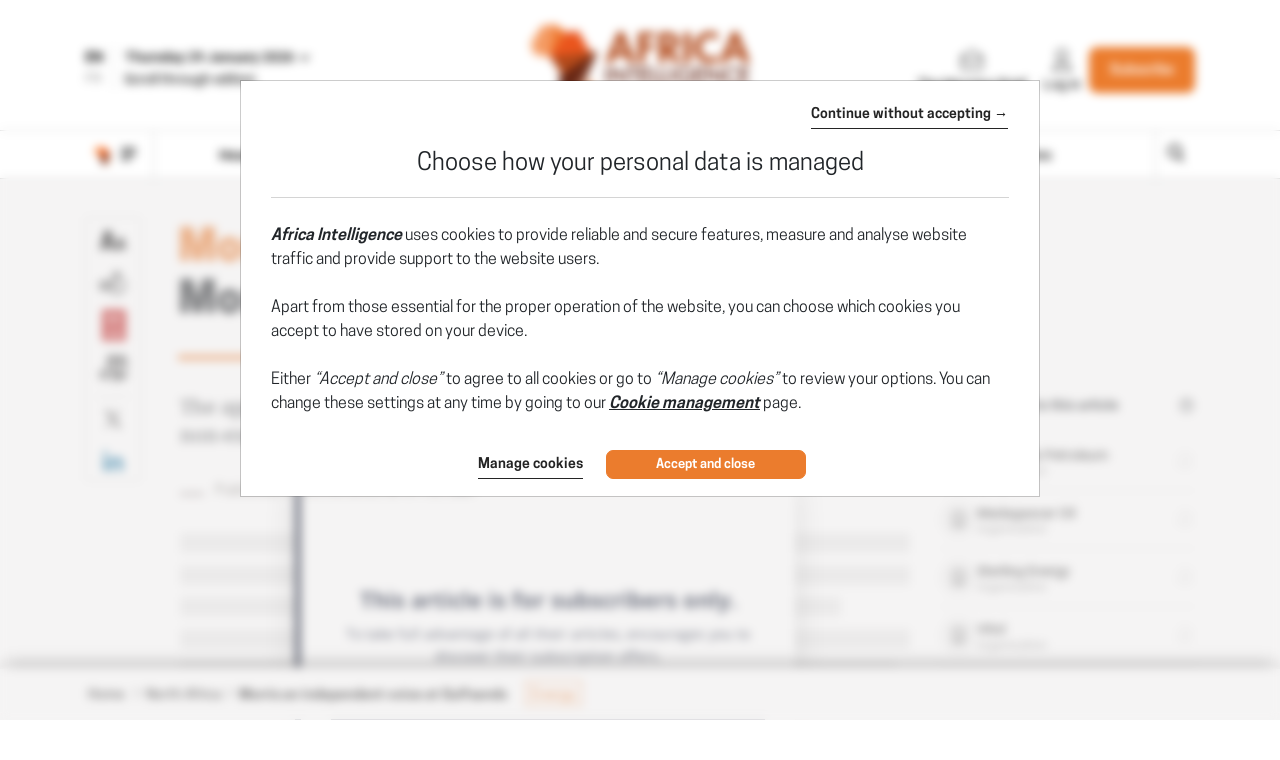

--- FILE ---
content_type: text/html; charset=utf-8
request_url: https://www.africaintelligence.com/north-africa/2015/05/05/morris-an-independent-voice-at-gulfsands,108072156-art
body_size: 23018
content:
    <!DOCTYPE html>
    <html prefix="og:http://ogp.me/ns#" lang="en">
    <head>
        <meta charset="utf-8" />
        <meta name="viewport" content="width=device-width, initial-scale=1.0, maximum-scale=1.0, user-scalable=no">
        <title>MOROCCO • Morris an independent voice at Gulfsands - 05/05/2015 - Africa Energy Intelligence</title>
        <meta name="description" content="The appointment of Andrew Morris, a chartered accountant who serves as non-executive chairman of the board of Madagascar Oil, as [...] - 5/5/2015" />


        <meta http-equiv="X-UA-Compatible" content="IE=edge" />
        <meta name="twitter:widgets:csp" content="on">
        <link rel="preconnect" href="https://api.indigo-net.com">
        <link rel="preconnect" href="https://api.livechatinc.com">
        <link rel="preconnect" href="https://cdn.livechatinc.com">
        <link rel="preconnect" href="https://assets.poool.fr">
        <link rel="stylesheet" href="/css/main.css?t=1769097748408">
        <link rel="stylesheet" href="/css/sprite-generique.css?t=1769097748408" media="print" onload="this.media='all'; this.onload=null;">

        <!-- Sprites pour AI -->
            <link rel="stylesheet" href="/css/sprite-picto.css?t=1769097748408" media="print" onload="this.media='all'; this.onload=null;">
            <link rel="stylesheet" href="/css/sprite-pdf.css?t=1769097748408" media="print" onload="this.media='all'; this.onload=null;">
            <link rel="stylesheet" href="/css/sprite-carte-Available.css?t=1769097748408" media="print" onload="this.media='all'; this.onload=null;">
            <link rel="stylesheet" href="/css/sprite-carte-AI.css?t=1769097748408" media="print" onload="this.media='all'; this.onload=null;">


        

        <script type="text/javascript" src="/js/vendor.js?t=1769097748408"></script>

        <script src="https://cdnjs.cloudflare.com/ajax/libs/Base64/1.0.1/base64.min.js" integrity="sha256-TIM6MO3yNF4Lvw+A1XLEyy/qiHW4MAjQCjJIqIhHKyY=" crossorigin="anonymous"></script>
        <!-- Sentry polyfills for older browsers <= ie11 -->
        <!--[if lte IE 11]>
            <script src="https://cdnjs.cloudflare.com/polyfill/v3/polyfill.min.js?version=4.8.0&features=Promise%2CObject.assign%2CString.prototype.includes%2CNumber.isNaN%2CArray.prototype.findIndex" defer></script>
        <![endif]-->


        <script id="poool-access" src="https://assets.poool.fr/access.min.js"></script>
        <script id="poool-audit" src="https://assets.poool.fr/audit.min.js"></script>
        <script id="poool-engage" src="https://assets.poool.fr/engage.min.js"></script>


        
        <!-- BEGIN Sentry -->
        <script type="text/javascript">
            window.addEventListener('DOMContentLoaded', (event) => {
                var eventValidation = function (event) {
                    if (/^(.*CloudFlare-AlwaysOnline.*)$/.test(window.navigator.userAgent)
                        || /^(.*PhantomJS.*)$/.test(window.navigator.userAgent))
                        return false;

                    if (event && event.extra) {
                        if (event.extra.status == 0)
                            return false;

                        if (event.extra.status == 403
                            && event.extra.url
                            && event.extra.url.indexOf('api.indigo-net.com/api/sso?status=') > 0) {
                            return false;
                        }
                    }

                    return true;
                }

                var sentryOptions = {
                    dsn:'https://3f46baf81d9c450a9de7241125edc086@erreport.indigo-net.com/3',
                    // Will cause a deprecation warning, but the demise of `ignoreErrors` is still under discussion.
                    // See: https://github.com/getsentry/raven-js/issues/73
                    ignoreErrors: [
                        // Random plugins/extensions
                        'top.GLOBALS',
                        // See: http://blog.errorception.com/2012/03/tale-of-unfindable-js-error.html
                        'originalCreateNotification',
                        'canvas.contentDocument',
                        'MyApp_RemoveAllHighlights',
                        'http://tt.epicplay.com',
                        'Can\'t find variable: ZiteReader',
                        'jigsaw is not defined',
                        'ComboSearch is not defined',
                        'removeNightMode is not defined',
                        'http://loading.retry.widdit.com/',
                        'atomicFindClose',
                        // Facebook borked
                        'fb_xd_fragment',
                        // ISP "optimizing" proxy - `Cache-Control: no-transform` seems to reduce this.
                        // See http://stackoverflow.com/questions/4113268/how-to-stop-javascript-injection-from-vodafone-proxy
                        'bmi_SafeAddOnload',
                        'EBCallBackMessageReceived',
                        // See http://toolbar.conduit.com/Developer/HtmlAndGadget/Methods/JSInjection.aspx
                        'conduitPage',
                        // Generic error code from errors outside the security sandbox
                        // You can delete this if using raven.js > 1.0, which ignores these automatically.
                        'Script error.',
                        'vid_mate_check is not defined',
                        'Blocked a frame with origin',
                        'console is not defined',
                        'event is not defined',
                        'MyIPhoneApp_ModifyShowModalDialog',
                        'win\.document\.body',
                        'window\._sharedData\.entry_data',
                        'ztePageScrollModule',
                        'Cannot read property \'DOMNodeInsertedByJs\' of undefined',
                        'Cannot read property \'onDOMContentLoaded\' of undefined',
                        'anonymous function: captureException',
                        // Network errors such as going offline or being blocked by a proxy
                        'Failed to fetch',
                        'Non-Error exception captured',
                        'Non-Error promise rejection captured',
                        // Ignore Google flakiness
                        /\/(gtm|ga|analytics)\.js/i,
                        //Ingore erreur API Indigo
                        "Ajax Unauthorized (401)"
                    ],
                    blacklistUrls: [
                        // Facebook flakiness
                        /graph\.facebook\.com/i,
                        // Facebook blocked
                        /connect\.facebook\.net\/en_US\/all\.js/i,
                        // Woopra flakiness
                        /eatdifferent\.com\.woopra-ns\.com/i,
                        /static\.woopra\.com\/js\/woopra\.js/i,
                        // Chrome extensions and Firefox
                        /extensions\//i,
                        /^chrome:\/\//i,,
                        /translate\.googleusercontent\.com/i,
                        // Other plugins
                        /127\.0\.0\.1:4001\/isrunning/i,  // Cacaoweb
                        /webappstoolbarba\.texthelp\.com\//i,
                        /metrics\.itunes\.apple\.com\.edgesuite\.net\//i,
                        /api\/lecturefluide\/checkaccespdf/i,
                    ],
                    release: '2026-01-30T05:27:45',
                    environment: 'Production',
                    beforeSend: function (event) {
                        var SANITIZE_KEYS = ["Identifiant", "MotDePasse", "MotDePasseConfirmation"];

                        if (event.extra && typeof event.extra.data === "string") {
                            var data = JSON.parse(event.extra.data);

                            for (var k in data) {
                                var i = SANITIZE_KEYS.findIndex(function (t) {
                                    return k.match(t)
                                });

                                if (i !== -1) {
                                    delete data[k];
                                }
                            }

                            event.extra.data = JSON.stringify(data);
                        }
                        if (eventValidation(event)) {
                            return event
                        }
                    }
                };

                Sentry.init(sentryOptions);

                // Doc : https://docs.sentry.io/platforms/javascript/#adding-context
                Sentry.setUser({
                    id: '-1',
                    ip_address: '3.148.173.18',
                    connected: 'False'
                });
            });
        </script>
        <!-- END Sentry -->



            <link href="https://www.africaintelligence.com/north-africa/2015/05/05/morris-an-independent-voice-at-gulfsands,108072156-art" rel="canonical" />
        <meta name="robots" content="follow,index,noarchive,max-snippet:-1,max-image-preview:large"/>
        <meta name="Server" content="PRO" />
        <meta name="CategoryPage" content="1" />
        <meta name="PublicationLanguage" />
        <base href="https://www.africaintelligence.com" />
        <link rel="alternate" href="https://www.africaintelligence.fr/afrique-du-nord/2015/05/05/andrew-morris-gage-d-independance-chez-gulfsands,108072117-art" hreflang="fr" />
<link rel="alternate" href="https://www.africaintelligence.com/north-africa/2015/05/05/morris-an-independent-voice-at-gulfsands,108072156-art" hreflang="en" />

        
        
        
        <!--FavIcon-->
            <link rel="apple-touch-icon" sizes="57x57" href="/favicon/apple-icon-57x57.png">
            <link rel="apple-touch-icon" sizes="60x60" href="/favicon/apple-icon-60x60.png">
            <link rel="apple-touch-icon" sizes="72x72" href="/favicon/apple-icon-72x72.png">
            <link rel="apple-touch-icon" sizes="76x76" href="/favicon/apple-icon-76x76.png">
            <link rel="apple-touch-icon" sizes="114x114" href="/favicon/apple-icon-114x114.png">
            <link rel="apple-touch-icon" sizes="120x120" href="/favicon/apple-icon-120x120.png">
            <link rel="apple-touch-icon" sizes="144x144" href="/favicon/apple-icon-144x144.png">
            <link rel="apple-touch-icon" sizes="152x152" href="/favicon/apple-icon-152x152.png">
            <link rel="apple-touch-icon" sizes="180x180" href="/favicon/apple-icon-180x180.png">
        <link rel="icon" href="/favicon/favicon.ico" />
        <link rel="icon" type="image/png" sizes="192x192" href="/favicon/android-icon-192x192.png">
        <link rel="icon" type="image/png" sizes="32x32" href="/favicon/favicon-32x32.png">
        <link rel="icon" type="image/png" sizes="96x96" href="/favicon/favicon-96x96.png">
        <link rel="icon" type="image/png" sizes="16x16" href="/favicon/favicon-16x16.png">
        <link rel="manifest" href="/favicon/manifest.json">
        <meta name="msapplication-TileImage" content="/favicon/ms-icon-144x144.png">

        <!--Meta format detection-->
        <meta name="format-detection" content="telephone=no">


        <!--Meta MS-->
        <meta name="application-name" content="Africa Intelligence" />
        <meta name="msapplication-tooltip" content="Africa Intelligence" />
        <meta name="msapplication-navbutton-color" content="#eb7c2d" />
        <meta name="msapplication-starturl" content="/" />

        <!--Meta OpenGraph-->
        <meta property="og:site_name" content="Africa Intelligence" />
        <meta property="og:locale" content="en_US" />
            <meta property="og:locale:alternate" content="fr_FR" />
        <meta property="og:type" name="type" content="article" />
        <meta property="og:title" name="title" content="MOROCCO &#x2022; Morris an&#xA0;independent voice at&#xA0;Gulfsands - 05/05/2015 - Africa Energy Intelligence" />
        <meta property="og:description" name="description" content="The appointment of Andrew Morris, a chartered accountant who serves as non-executive chairman of the board of Madagascar Oil, as [...] - 5/5/2015" />
        <meta property="og:url" name="url" content="https://www.africaintelligence.com/north-africa/2015/05/05/morris-an-independent-voice-at-gulfsands,108072156-art" />
        <meta property="og:image" name="image" content="https://www.africaintelligence.com/utils/imagesocial/Linkedin?rnd=700194&web=1&text=TDhwQzFPc001c0gydlFtcE5mN0Fkdz090" />

        <!--Meta Twitter-->
            <meta name="twitter:site" content="@Africa_In_EN" />
        <meta name="twitter:card" content="summary_large_image" />
        <meta name="twitter:url" content="https://www.africaintelligence.com/north-africa/2015/05/05/morris-an-independent-voice-at-gulfsands,108072156-art" />
        <meta name="twitter:title" content="MOROCCO &#x2022; Morris an&#xA0;independent voice at&#xA0;Gulfsands - 05/05/2015 - Africa Energy Intelligence" />
        <meta name="twitter:description" content="The appointment of Andrew Morris, a chartered accountant who serves as non-executive chairman of the board of Madagascar Oil, as [...] - 5/5/2015" />

            <meta name="twitter:image" content="https://www.africaintelligence.com/utils/imagesocial/X?rnd=602814&web=1&text=TDhwQzFPc001c0gydlFtcE5mN0Fkdz090" />

            <!--Meta Facebook-->
            <meta property="article:publisher" content="https://www.facebook.com/africaintelligence" />
            <meta property="article:published_time" content="2015-05-05T07:01:00Z" />
            <meta property="article:modified_time" content="2015-05-05T07:01:00Z" />
            <meta property="article:section" content="NORTH AFRICA" />
                <meta property="article:tag" content="Alastair John Beardsall" />
                <meta property="article:tag" content="Andrew Morris" />
                <meta property="article:tag" content="Arawak Energy" />
                <meta property="article:tag" content="Gulfsands Petroleum" />
                <meta property="article:tag" content="Madagascar Oil" />
                <meta property="article:tag" content="Mahdi Sajjad" />
                <meta property="article:tag" content="Sterling Energy" />
                <meta property="article:tag" content="Vitol" />
                <meta property="article:tag" content="Waterford Finance &amp; Investment" />
            <!--Meta Nonli-->
            <script type="application/ld&#x2B;json">
                {
  "@context": "https://schema.org",
  "@type": "NewsArticle",
  "mainEntityOfPage": {
    "@type": "WebPage",
    "@id": "https://www.africaintelligence.com/north-africa/2015/05/05/morris-an-independent-voice-at-gulfsands,108072156-art"
  },
  "identifier": "108072156",
  "headline": "MOROCCO • Morris an independent voice at Gulfsands - 05/05/2015 - Africa Energy Intelligence",
  "image": "https://www.africaintelligence.com/utils/imagesocial/Linkedin?rnd=700194&web=1&text=TDhwQzFPc001c0gydlFtcE5mN0Fkdz090",
  "dateCreated": "2015-05-05T07:01:00Z",
  "datePublished": "2015-05-05T07:01:00Z",
  "dateModified": "2015-05-05T07:01:00Z",
  "keywords": [
    "Alastair John Beardsall",
    "Andrew Morris",
    "Arawak Energy",
    "Gulfsands Petroleum",
    "Madagascar Oil",
    "Mahdi Sajjad",
    "Sterling Energy",
    "Vitol",
    "Waterford Finance & Investment"
  ],
  "articleSection": [
    "NORTH AFRICA"
  ],
  "author": [
    {
      "@type": "Organization",
      "name": "Africa Intelligence"
    }
  ],
  "publisher": {
    "@type": "Organization",
    "name": "Africa Intelligence",
    "logo": {
      "@type": "ImageObject",
      "url": "https://www.africaintelligence.com/img/images/logos/logo-site-AIA.png"
    }
  },
  "description": "The appointment of Andrew Morris, a chartered accountant who serves as non-executive chairman of the board of Madagascar Oil, as [...] - 5/5/2015",
  "isAccessibleForFree": false,
  "hasPart": {
    "@type": "WebPageElement",
    "isAccessibleForFree": false,
    "cssSelector": ".article-chapo"
  }
}
            </script>
                    <script type="text/javascript">
                        window._nli=window._nli||[],function(){var n,e,i=window._nli||(window._nli=[]);i.loaded||((n=document.createElement("script")).defer=!0,n.src="https://l.africaintelligence.com/sdk.js",(e=document.getElementsByTagName("script")[0]).parentNode.insertBefore(n,e),i.loaded=!0)}();
                    </script>
        <script>
            // OneSignal settings
            window.PUSH_APP_ID = "147eb876-23c2-4622-8c89-9ebf1cf7c82d";
            window.NOTIF_TAGS = {
                publication: "AfricaIntelligence",
                en: 1
            }
            window.welcomeNotification = {
                'title': "Africa Intelligence",
                'message': "Thanks for subscribing!"
            }
            window.notifyButton = {
                text: {
                    'tip.state.blocked': "You&#x27;ve blocked notifications",
                    'dialog.blocked.title': "Unblock Notifications",
                    'dialog.blocked.message': "Follow these instructions to allow notifications:"
                }
            }
            window.i18n = {
                'Page_Article_ActionTelechargerLePdfNonConnecte': "This document can only be accessed by readers of this article. To open the document, please log in if you&#x27;re a suscriber."
            }
        </script>
 
        <script async defer data-domain="www.africaintelligence.com" src="https://webstats.indigo-net.com/js/script.js"></script>
    </head>
    <body class=" SiteAIA">
<script type="text/javascript">
var GTM_GA_PROPERTY = 'UA-3612045-10';
var GTM_GA_V4_PROPERTY = 'G-8K1Y83PFNZ';
var GTM_MATOMO_ID_SITE = '3';
var TAG_PIXEL_FACEBOOK = '1559935527647779';
var GTM_MIXPANEL_PROJECT_ID = 'a151610d31a9551df659851e855b9a28';
var GA_SOURCE_TRAFFIC_PUBLICATION = 'AIA';
var EXT_USER_FULLINFO = '0';

</script>            <!-- Google Tag Manager -->
            <noscript>
                <iframe src="//www.googletagmanager.com/ns.html?id=GTM-WB7KF3"
                        height="0" width="0" style="display: none; visibility: hidden" title="Google Tag Manager"></iframe>
            </noscript>
            <script type="text/javascript">
                (function (w, d, s, l, i) {
                    w[l] = w[l] || [];
                    w[l].push({
                        'gtm.start':
                            new Date().getTime(),
                        event: 'gtm.js'
                    });
                    var f = d.getElementsByTagName(s)[0],
                        j = d.createElement(s),
                        dl = l != 'dataLayer' ? '&l=' + l : '';
                    j.async = true;
                    j.src =
                        '//www.googletagmanager.com/gtm.js?id=' + i + dl;
                    f.parentNode.insertBefore(j, f);
                    /**/
                    /**/
                })(window, document, 'script', 'dataLayer', 'GTM-WB7KF3');
                /**/
            </script>
            <!-- End Google Tag Manager -->
        <script type="text/javascript">
        window.LANG = 'Anglais';
        window.VEILLE_FEUILLETON_CTA = "I already receive this notification";
        </script>
        <!-- Poool -->
        <script type="text/javascript">window.PAYWALL_TAG_ID = 'QS5bZYRHKyxJcw9fZwLpeEtr3j5wEQWj3GZCgXt5A3fcfmPjk7T43O2ZqeCqGqAP';
window.ENGAGE_DISPLAY_CONDITIONS = ['Statut_Anonyme'];
window.ENGAGE_DISPLAY_VARIABLES = {"meilleurTauxDevisReabo":0,"dateFinAbonnement":"","emailAdministrateur":""};
window.PAYWALL_EXTERNAL_ACTIVATED = 'true';
window.PAYWALL_PREMIUM_CONTENT = 'true';
window.PAYWALL_USR_ID = 'adc977b7-3740-473b-a9e7-126a0765a424';
window.PAYWALL_USER_STATUS = '-1';
window.PAYWALL_USER_SOLDE = '';
window.PAYWALL_USER_SOLDE_AFTER_BUY = '';
window.PAYWALL_USER_SOLDE_DESCRIPTION = '';
window.PAYWALL_USER_EMAIL = '';
window.PAYWALL_USER_ETAT_ABO = '';
window.PAYWALL_PME_ALLOWED = 'false';
window.PAYWALL_ITEM_PRICE = '1';
window.PAYWALL_ITEM_CURRENCY = 'CRE';
window.PAYWALL_ITEM_TYPE = 'article';
window.PAYWALL_CONTEXT = 'premium';
window.PAYWALL_USER_SEGMENT = 'prospect';
window.PAYWALL_USER_TEXTE_ETAT_ABO = '';
window.PAYWALL_ABO_DATEFIN = '';
window.PAYWALL_CLE_IDENTIFIANT_ARTICLE = 'aWlmMnN3MFJoK0VycndTYzFCSlNoZz090';
window.PAYWALL_ARTICLE_ID = '108072156';
window.PAYWALL_USER_REDIRECT = 'L25vcnRoLWFmcmljYS8yMDE1LzA1LzA1L21vcnJpcy1hbi1pbmRlcGVuZGVudC12b2ljZS1hdC1ndWxmc2FuZHMsMTA4MDcyMTU2LWFydA2';
window.PAYWALL_URL_CREATION = 'L25vcnRoLWFmcmljYS8yMDE1LzA1LzA1L21vcnJpcy1hbi1pbmRlcGVuZGVudC12b2ljZS1hdC1ndWxmc2FuZHMsMTA4MDcyMTU2LWFydA2';
window.PAYWALL_ARTICLE_DESCRIPTION_FORMAT = '';
</script>

        <!-- Fin Poool -->
        <div class="screen-backdrop"></div>





<nav class="menuleft">
    <div class="menuleft-body">
        <div class="menuleft-header">
                        <img src="/img/gen/svg/carte/continent-afrique-blanc.svg" alt="Africa Intelligence" />

            <button class="d-flex align-items-center close"><span>Close</span> <span class="icon icon-112"></span></button>
        </div>
        <div class="menuleft-scrollable">

            <div class="d-flex block-actions-account">
                    <a href="/offers" class="btn btn-offer d-flex flex-column align-items-center justify-content-center">
                        <span class="icon icon-127"></span>
                        <span>Subscribe</span>
                    </a>
                    <a href="/signin" class="d-flex flex-column align-items-center">
                        <span class="icon icon-123"></span>
                        <span>Log in</span>
                    </a>
            </div>
                <div class="newsletter-button">
                    <a href="/newsletter" class="d-flex align-items-center btn-newsletter" style="cursor:pointer;">
                        <span class="icon icon-131"></span>
                        <span>Sign up For The Morning Brief</span>
                    </a>
                </div>
            <div class="panel-group panel-rubriques">
                <div class="panel home-button">
                    <div class="panel-heading button-home-top " role="tab" id="headingOne">
                        <h4 class="panel-title">
                            <a href="/">
                                Headlines
                            </a>
                        </h4>
                    </div>
                </div>
            </div>
                <div class="panel-group panel-regions">
                            <div class="panel">
                                <div class="panel-heading">
                                    <a class="nav-item" href="/rub/the-continent" data-item="---------The Continent">
                                            <img src="/img/gen/svg/rubriques/AI_continent_color.svg" alt="the-continent" />
                                        <span>The Continent</span>
                                    </a>
                                </div>
                            </div>
                            <div class="panel">
                                <div class="panel-heading">
                                    <a class="nav-item" href="/rub/central-africa" data-item="---------Central Africa">
                                            <img src="/img/gen/svg/rubriques/AI_central_color.svg" alt="central-africa" />
                                        <span>Central Africa</span>
                                    </a>
                                </div>
                            </div>
                            <div class="panel">
                                <div class="panel-heading">
                                    <a class="nav-item" href="/rub/west-africa" data-item="---------West Africa">
                                            <img src="/img/gen/svg/rubriques/AI_west_color.svg" alt="west-africa" />
                                        <span>West Africa</span>
                                    </a>
                                </div>
                            </div>
                            <div class="panel">
                                <div class="panel-heading">
                                    <a class="nav-item" href="/rub/eastern-africa-and-the-horn" data-item="---------Eastern Africa and the Horn">
                                            <img src="/img/gen/svg/rubriques/AI_east_color.svg" alt="eastern-africa-and-the-horn" />
                                        <span>Eastern Africa and the Horn</span>
                                    </a>
                                </div>
                            </div>
                            <div class="panel">
                                <div class="panel-heading">
                                    <a class="nav-item" href="/rub/southern-africa-and-islands" data-item="---------Southern Africa and islands">
                                            <img src="/img/gen/svg/rubriques/AI_south_color.svg" alt="southern-africa-and-islands" />
                                        <span>Southern Africa and islands</span>
                                    </a>
                                </div>
                            </div>
                            <div class="panel">
                                <div class="panel-heading">
                                    <a class="nav-item" href="/rub/north-africa" data-item="---------North Africa">
                                            <img src="/img/gen/svg/rubriques/AI_north_color.svg" alt="north-africa" />
                                        <span>North Africa</span>
                                    </a>
                                </div>
                            </div>
                </div>

            <div class="panel-group panel-rubriques   " id="accordion" ifle="tablist" aria-multiselectable="true">
                    <div class="panel">
                        <div class="panel-heading" role="tab" id="headingOne">
                            <h4 class="panel-title">
                                <a class="collapsed" role="button" data-toggle="collapse" href="#pays" aria-expanded="true" aria-controls="pays">
                                    
                <svg xmlns="http://www.w3.org/2000/svg"  class="chevron" viewBox="0 0 32 32">
                    <g class="chevron-group">
                        <path class="chevron-box chevron-box-right" d="m16,24.7v-2.3l14.6-14.6c.3-.3.8-.3,1.1,0,.3.3.3.8,0,1.1l-15.7,15.8Z" />
                        <path class="chevron-box chevron-box-left" d="m16,24.7L.2,9c-.3-.3-.3-.8,0-1.1.3-.3.8-.3,1.1,0l14.7,14.5v2.3Z" />
                    </g>
                </svg>
                                    Countries
                                </a>
                            </h4>
                        </div>
                        <div id="pays" class="panel-collapse collapse" role="tabpanel" aria-labelledby="headingOne" data-parent="#accordion">
                            <div class="panel-body list-group">
                                    <div class="btn-content d-none d-sm-block">
                                        <a href="/#Map" class="btn btn-block btn-action"><span class="icon icon-38"></span> Interactive map</a>
                                    </div>
                                    <a href="/country/algeria" class="list-group-item">
                                        Algeria
                                    </a>
                                    <a href="/country/angola" class="list-group-item">
                                        Angola
                                    </a>
                                    <a href="/country/benin" class="list-group-item">
                                        Benin
                                    </a>
                                    <a href="/country/botswana" class="list-group-item">
                                        Botswana
                                    </a>
                                    <a href="/country/burkina%20faso" class="list-group-item">
                                        Burkina Faso
                                    </a>
                                    <a href="/country/burundi" class="list-group-item">
                                        Burundi
                                    </a>
                                    <a href="/country/cameroon" class="list-group-item">
                                        Cameroon
                                    </a>
                                    <a href="/country/cape%20verde" class="list-group-item">
                                        Cape Verde
                                    </a>
                                    <a href="/country/car" class="list-group-item">
                                        CAR
                                    </a>
                                    <a href="/country/chad" class="list-group-item">
                                        Chad
                                    </a>
                                    <a href="/country/comoros" class="list-group-item">
                                        Comoros
                                    </a>
                                    <a href="/country/congo" class="list-group-item">
                                        Congo
                                    </a>
                                    <a href="/country/djibouti" class="list-group-item">
                                        Djibouti
                                    </a>
                                    <a href="/country/drc" class="list-group-item">
                                        DRC
                                    </a>
                                    <a href="/country/egypt" class="list-group-item">
                                        Egypt
                                    </a>
                                    <a href="/country/equatorial%20guinea" class="list-group-item">
                                        Equatorial Guinea
                                    </a>
                                    <a href="/country/eritrea" class="list-group-item">
                                        Eritrea
                                    </a>
                                    <a href="/country/eswatini" class="list-group-item">
                                        Eswatini
                                    </a>
                                    <a href="/country/ethiopia" class="list-group-item">
                                        Ethiopia
                                    </a>
                                    <a href="/country/gabon" class="list-group-item">
                                        Gabon
                                    </a>
                                    <a href="/country/gambia" class="list-group-item">
                                        Gambia
                                    </a>
                                    <a href="/country/ghana" class="list-group-item">
                                        Ghana
                                    </a>
                                    <a href="/country/guinea" class="list-group-item">
                                        Guinea
                                    </a>
                                    <a href="/country/guinea-bissau" class="list-group-item">
                                        Guinea-Bissau
                                    </a>
                                    <a href="/country/ivory%20coast" class="list-group-item">
                                        Ivory Coast
                                    </a>
                                    <a href="/country/kenya" class="list-group-item">
                                        Kenya
                                    </a>
                                    <a href="/country/lesotho" class="list-group-item">
                                        Lesotho
                                    </a>
                                    <a href="/country/liberia" class="list-group-item">
                                        Liberia
                                    </a>
                                    <a href="/country/libya" class="list-group-item">
                                        Libya
                                    </a>
                                    <a href="/country/madagascar" class="list-group-item">
                                        Madagascar
                                    </a>
                                    <a href="/country/malawi" class="list-group-item">
                                        Malawi
                                    </a>
                                    <a href="/country/mali" class="list-group-item">
                                        Mali
                                    </a>
                                    <a href="/country/mauritania" class="list-group-item">
                                        Mauritania
                                    </a>
                                    <a href="/country/mauritius" class="list-group-item">
                                        Mauritius
                                    </a>
                                    <a href="/country/mayotte" class="list-group-item">
                                        Mayotte
                                    </a>
                                    <a href="/country/morocco" class="list-group-item">
                                        Morocco
                                    </a>
                                    <a href="/country/mozambique" class="list-group-item">
                                        Mozambique
                                    </a>
                                    <a href="/country/namibia" class="list-group-item">
                                        Namibia
                                    </a>
                                    <a href="/country/niger" class="list-group-item">
                                        Niger
                                    </a>
                                    <a href="/country/nigeria" class="list-group-item">
                                        Nigeria
                                    </a>
                                    <a href="/country/reunion%20island" class="list-group-item">
                                        Reunion Island
                                    </a>
                                    <a href="/country/rwanda" class="list-group-item">
                                        Rwanda
                                    </a>
                                    <a href="/country/sao%20tome%20and%20principe" class="list-group-item">
                                        Sao Tome and Principe
                                    </a>
                                    <a href="/country/senegal" class="list-group-item">
                                        Senegal
                                    </a>
                                    <a href="/country/seychelles" class="list-group-item">
                                        Seychelles
                                    </a>
                                    <a href="/country/sierra%20leone" class="list-group-item">
                                        Sierra Leone
                                    </a>
                                    <a href="/country/somalia" class="list-group-item">
                                        Somalia
                                    </a>
                                    <a href="/country/south%20africa" class="list-group-item">
                                        South Africa
                                    </a>
                                    <a href="/country/south%20sudan" class="list-group-item">
                                        South Sudan
                                    </a>
                                    <a href="/country/sudan" class="list-group-item">
                                        Sudan
                                    </a>
                                    <a href="/country/tanzania" class="list-group-item">
                                        Tanzania
                                    </a>
                                    <a href="/country/togo" class="list-group-item">
                                        Togo
                                    </a>
                                    <a href="/country/tunisia" class="list-group-item">
                                        Tunisia
                                    </a>
                                    <a href="/country/uganda" class="list-group-item">
                                        Uganda
                                    </a>
                                    <a href="/country/zambia" class="list-group-item">
                                        Zambia
                                    </a>
                                    <a href="/country/zimbabwe" class="list-group-item">
                                        Zimbabwe
                                    </a>
                            </div>
                        </div>
                    </div>
                    <div class="panel">
                        <div class="panel-heading" role="tab" id="headingOne">
                            <h4 class="panel-title">
                                <a class="collapsed" role="button" data-toggle="collapse" href="#menu_theme" aria-expanded="true" aria-controls="theme">
                                    
                <svg xmlns="http://www.w3.org/2000/svg"  class="chevron" viewBox="0 0 32 32">
                    <g class="chevron-group">
                        <path class="chevron-box chevron-box-right" d="m16,24.7v-2.3l14.6-14.6c.3-.3.8-.3,1.1,0,.3.3.3.8,0,1.1l-15.7,15.8Z" />
                        <path class="chevron-box chevron-box-left" d="m16,24.7L.2,9c-.3-.3-.3-.8,0-1.1.3-.3.8-.3,1.1,0l14.7,14.5v2.3Z" />
                    </g>
                </svg>
                                    Topics
                                </a>
                            </h4>
                        </div>
                        <div id="menu_theme" class="panel-collapse collapse" role="tabpanel" aria-labelledby="headingOne" data-parent="#accordion">
                            <div class="panel-body list-group">

                                    <a href="/rub/politics" class="list-group-item">
                                        Politics
                                    </a>
                                    <a href="/rub/business" class="list-group-item">
                                        Business
                                    </a>
                                    <a href="/rub/diplomacy" class="list-group-item">
                                        Diplomacy
                                    </a>
                            </div>
                        </div>
                    </div>
                    <div class="panel">
                        <div class="panel-heading" role="tab" id="headingOne">
                            <h4 class="panel-title">
                                <a class="collapsed" role="button" data-toggle="collapse" href="#menu_secteur" aria-expanded="true" aria-controls="secteur">
                                    
                <svg xmlns="http://www.w3.org/2000/svg"  class="chevron" viewBox="0 0 32 32">
                    <g class="chevron-group">
                        <path class="chevron-box chevron-box-right" d="m16,24.7v-2.3l14.6-14.6c.3-.3.8-.3,1.1,0,.3.3.3.8,0,1.1l-15.7,15.8Z" />
                        <path class="chevron-box chevron-box-left" d="m16,24.7L.2,9c-.3-.3-.3-.8,0-1.1.3-.3.8-.3,1.1,0l14.7,14.5v2.3Z" />
                    </g>
                </svg>
                                    Sectors
                                </a>
                            </h4>
                        </div>
                        <div id="menu_secteur" class="panel-collapse collapse" role="tabpanel" aria-labelledby="headingOne" data-parent="#accordion">
                            <div class="panel-body list-group">

                                    <a href="/rub/energy" class="list-group-item">
                                        Energy
                                    </a>
                                    <a href="/rub/mining" class="list-group-item">
                                        Mining
                                    </a>
                                    <a href="/rub/infrastructure" class="list-group-item">
                                        Infrastructure
                                    </a>
                                    <a href="/rub/defence" class="list-group-item">
                                        Defence
                                    </a>
                                    <a href="/rub/finance" class="list-group-item">
                                        Finance
                                    </a>
                                    <a href="/rub/commodity-traders" class="list-group-item">
                                        Commodity traders
                                    </a>
                            </div>
                        </div>
                    </div>






            </div>

                <div class="panel panel-search">
                    <div class="panel-heading" role="tab" id="headingOne">
                        <h4 class="panel-title">
                            <a href="/search" class="d-flex align-items-center">
                                <span class="icon icon-125"></span><span>Search</span>
                            </a>
                        </h4>
                    </div>
                </div>
                <div class="panel panel-enquetes panel-AI">
                    <div class="panel-heading" role="tab" id="headingThree">
                        <h4 class="panel-title">
                            <a class="collapsed" role="button" data-toggle="collapse" data-parent="#accordion" href="#enquetes" aria-expanded="true" aria-controls="enquetes">
                                
                <svg xmlns="http://www.w3.org/2000/svg"  class="chevron" viewBox="0 0 32 32">
                    <g class="chevron-group">
                        <path class="chevron-box chevron-box-right" d="m16,24.7v-2.3l14.6-14.6c.3-.3.8-.3,1.1,0,.3.3.3.8,0,1.1l-15.7,15.8Z" />
                        <path class="chevron-box chevron-box-left" d="m16,24.7L.2,9c-.3-.3-.3-.8,0-1.1.3-.3.8-.3,1.1,0l14.7,14.5v2.3Z" />
                    </g>
                </svg>
In Focus                            </a>
                        </h4>
                    </div>

                    <div id="enquetes" class="panel-collapse collapse" role="tabpanel" aria-labelledby="headingThree" data-parent="#accordion" data-partial-url="ajax/menu/infocus" data-partial-trigger="show.bs.collapse" data-partial-target="#enquetes .thumbnails">
                        <div class="panel-body list-articles-lock thumbnails">
                            
        <article class="thumbnail">
            <div class="skeleton" style="height:150px"></div>
            <div class="skeleton" style="height:20px"></div>
            <div class="d-flex" style="gap:5px">
                <div class="skeleton" style="height:10px; width:50px"></div>
                <div class="skeleton" style="height:10px; width:50px"></div>
                <div class="skeleton" style="height:10px; width:50px"></div>
            </div>
        </article>
        <article class="thumbnail">
            <div class="skeleton" style="height:150px"></div>
            <div class="skeleton" style="height:20px"></div>
            <div class="d-flex" style="gap:5px">
                <div class="skeleton" style="height:10px; width:50px"></div>
                <div class="skeleton" style="height:10px; width:50px"></div>
                <div class="skeleton" style="height:10px; width:50px"></div>
            </div>
        </article>
    <div class="btn-content">
<a class="btn-block btn-action btn" href="/investigations">See all special investigations</a>    </div>



                        </div>
                    </div>
                </div>
                <div class="panel">
                    <div class="panel-heading">
                        <h4 class="panel-title">
                            <a href="/palace-intrigues">
                                Palace Intrigues
                            </a>
                        </h4>
                    </div>
                </div>



                    <div class="panel ">
                        <div class="panel-heading">
                            <h4 class="panel-title">
                                <a href="/entourages">Inner circles</a>
                            </h4>
                        </div>
                    </div>

                <div class="panel">
                    <div class="panel-heading">
                        <h4 class="panel-title">
                            <a href="/new-guard">
                                The New Guard
                            </a>
                        </h4>
                    </div>
                </div>

                <div class="panel"> 
                    <div class="panel-heading">
                        <h4 class="panel-title">
                            <a href="/serials">Running stories</a>
                        </h4>
                    </div>
                </div>

                <div class="panel">
                    <div class="panel-heading">
                        <h4 class="panel-title">
                            <a href="/archives">Archives</a>
                        </h4>
                    </div>
                </div>
           

                <hr>

            <div class="panel panel-service">
                <div class="panel-heading">
                    <h4 class="panel-title">
                        <a href="/offers">Our offers</a>
                    </h4>
                </div>
                <div class="panel-heading">
                    <h4 class="panel-title">
                        <a href="/info/services">Subscriber services</a>
                    </h4>
                </div>
                <div class="panel-heading">
                    <h4 class="panel-title">
                        <a href="/info/faq">FAQ</a>
                    </h4>
                </div>
                <hr />
                <div class="panel-heading">
                    <h4 class="panel-title">
                        <a href="/info/aboutus">About us</a>
                    </h4>
                </div>

                <div class="panel-heading">
                    <h4 class="panel-title">
                        <a href="/info/contact">Contact us</a>
                    </h4>
                </div>
                    <div class="panel-heading">
                        <h4 class="panel-title">
                            <a href="https://www.africaintelligence.fr/afrique-du-nord/2015/05/05/andrew-morris-gage-d-independance-chez-gulfsands,108072117-art">Edition fran&#xE7;aise</a>
                        </h4>
                    </div>
                <div class="panel-heading panel-social">
                        <a href="https://x.com/Africa_In_EN" class="ga-social-twitter" rel="noopener noreferrer" target="_blank">X</a>
                        <a href="https://www.linkedin.com/company/africa-intelligence" class="ga-social-linkedin" rel="noopener noreferrer" target="_blank">Linkedin</a>
                        <a href="/info/rss" class="ga-social-rss" target="_blank">RSS</a>
                </div>
            </div>
        </div>
    </div>
    </div>
</nav>
<div class="menuleft-backdrop"></div>


            <div class="nav-fixed nav-classic">
                


                <div class="bloc-info bloc-account ">
                    <button class="close"></button>
                    Your account has been succesfully created.
                </div>
                
<header class="position-relative">
    <div class="header-row-1 d-none d-lg-block">
        <div class="container">
                <div class="d-flex justify-content-between align-items-center py-4">
                    <div class="d-flex selectEdition">
                            <div class="d-flex flex-column justify-content-center langue-selection">
                                <span class="langue-selected">EN</span>
                                <a href="https://www.africaintelligence.fr/afrique-du-nord/2015/05/05/andrew-morris-gage-d-independance-chez-gulfsands,108072117-art"><span>FR</span></a>
                            </div>
                        <div class="edition-selection">
                            <div class="dropdown">
                                <button class="btn text-left dropdown-toggle" data-toggle="dropdown" role="button" aria-haspopup="true" aria-expanded="false" id="editionSelected">
                                    <span>Thursday 29 January 2026</span>
                                    <svg version="1.1" viewBox="0 0 11 6" xmlns="http://www.w3.org/2000/svg" xmlns:xlink="http://www.w3.org/1999/xlink" class="chevron">
                                        <g class="chevron-group">
                                            <path d="M5.5,5.5c-0.1,0-0.3,0-0.4-0.1L0.6,0.9c-0.2-0.2-0.2-0.5,0-0.7s0.5-0.2,0.7,0l4.5,4.5C6,4.8,6,5.2,5.9,5.4 C5.8,5.5,5.6,5.5,5.5,5.5z" class="chevron-box chevron-box-left" />
                                            <path d="M5.5,5.5c-0.1,0-0.3,0-0.4-0.1C5,5.2,5,4.8,5.1,4.6l4.5-4.5c0.2-0.2,0.5-0.2,0.7,0s0.2,0.5,0,0.7L5.9,5.4 C5.8,5.5,5.6,5.5,5.5,5.5z" class="chevron-box chevron-box-right" />
                                        </g>
                                    </svg>
                                </button>
                                
                                <div class="dropdown-menu" id="DateEdition">
                                        <a class="d-block item active" data-date-text="29 January 2026" value="2026/01/29" data-is-archive="False" role="button" onclick="$.Topic('select-edition').publish('2026/01/29', 'False')">
                                                <span>29 January 2026</span>
                                        </a>
                                        <a class="d-block item " data-date-text="28 January 2026" value="2026/01/28" data-is-archive="False" role="button" onclick="$.Topic('select-edition').publish('2026/01/28', 'False')">
                                                <span>28 January 2026</span>
                                        </a>
                                        <a class="d-block item " data-date-text="27 January 2026" value="2026/01/27" data-is-archive="False" role="button" onclick="$.Topic('select-edition').publish('2026/01/27', 'False')">
                                                <span>27 January 2026</span>
                                        </a>
                                        <a class="d-block item " data-date-text="26 January 2026" value="2026/01/26" data-is-archive="False" role="button" onclick="$.Topic('select-edition').publish('2026/01/26', 'False')">
                                                <span>26 January 2026</span>
                                        </a>
                                        <a class="d-block item " data-date-text="23 January 2026" value="2026/01/23" data-is-archive="False" role="button" onclick="$.Topic('select-edition').publish('2026/01/23', 'False')">
                                                <span>23 January 2026</span>
                                        </a>
                                        <a class="d-block item " data-date-text="22 January 2026" value="2026/01/22" data-is-archive="True" role="button" onclick="$.Topic('select-edition').publish('2026/01/22', 'True')">
                                                <span>22 January 2026</span>
                                        </a>
                                        <a class="d-block item " data-date-text="21 January 2026" value="2026/01/21" data-is-archive="True" role="button" onclick="$.Topic('select-edition').publish('2026/01/21', 'True')">
                                                <span>21 January 2026</span>
                                        </a>
                                        <a class="d-block item " data-date-text="20 January 2026" value="2026/01/20" data-is-archive="True" role="button" onclick="$.Topic('select-edition').publish('2026/01/20', 'True')">
                                                <span>20 January 2026</span>
                                        </a>
                                </div>
                            </div>


            <a class="btn-daily" onclick="$.Topic('signin-modal-show').publish('simple', { origin: 'subscription' })" role="button">
<div class="edition-button d-flex flex-column justify-content-center">
    <span>Scroll through edition</span>
</div>
</a>
                        </div>
                    </div>
                    
                    <div>
                                <!-- Logo site -->
            <a class="d-block text-center w-100" href="/">
                <img src="/img/images/logos/logo-site-AIA.png" class="img-fluid" alt="Africa Intelligence" />
            </a>

                    </div>
                    <ul class="d-flex align-items-stretch justify-content-end menuConnect">
                            <li class="nav-item">
                                <a class="nav-link d-flex flex-column align-items-center h-100 btn-newsletter" href="/newsletter" style="cursor:pointer;">
                                    <span class="icon icon-131"></span>
                                    <span>The Morning Brief</span>
                                </a>
                            </li>
                            <li class="nav-item dropdown login-wrapper">
                                <a href="#" class="nav-link d-flex flex-column align-items-center dropdown-toggle h-100" data-toggle="dropdown" role="button" aria-haspopup="true" aria-expanded="true" id="header_bs_menu_user">
                                    <span class="icon icon-123"></span>
                                    <span>Log in</span>
                                </a>
                                
<div class="dropdown-menu dropdown-menu-right version-en" ">
    <form class="form-login" method="post" action="/north-africa/2015/05/05/morris-an-independent-voice-at-gulfsands,108072156-art">
        <div class="form-group">
            <input class="form-control" placeholder="Email address" name="Identifiant" />
        </div>
        
<div class="form-group has-feedback">
    <label class="sr-only" for="MotDePasse_372892132">Password</label>
    <div style="position:relative">
        <input type="password" id="MotDePasse_372892132" class="form-control input-password" name="MotDePasse" placeholder="Password" autocomplete="off">
        
                <svg xmlns="http://www.w3.org/2000/svg" width="15" height="12" viewBox="0 0 24 24" fill="none" stroke="currentColor" stroke-width="2" stroke-linecap="round" stroke-linejoin="round" class="icon lucide lucide-eye-off-icon lucide-eye-off">
                    <path d="M10.733 5.076a10.744 10.744 0 0 1 11.205 6.575 1 1 0 0 1 0 .696 10.747 10.747 0 0 1-1.444 2.49" />
                    <path d="M14.084 14.158a3 3 0 0 1-4.242-4.242" />
                    <path d="M17.479 17.499a10.75 10.75 0 0 1-15.417-5.151 1 1 0 0 1 0-.696 10.75 10.75 0 0 1 4.446-5.143" />
                    <path d="m2 2 20 20" />
                </svg>
        
                <svg xmlns="http://www.w3.org/2000/svg" width="15" height="12" viewBox="0 0 24 24" fill="none" stroke="currentColor" stroke-width="2" stroke-linecap="round" stroke-linejoin="round" class="icon lucide lucide-eye-icon lucide-eye hidden">
                    <path d="M2.062 12.348a1 1 0 0 1 0-.696 10.75 10.75 0 0 1 19.876 0 1 1 0 0 1 0 .696 10.75 10.75 0 0 1-19.876 0" />
                    <circle cx="12" cy="12" r="3" />
               </svg>
    </div>
</div>
        <div class="form-group">
        <div class="form-check"><input checked="checked" class="form-check-input" id="ConnexionAuto" name="ConnexionAuto" type="CheckBox"></input><label class="form-check-label" for="ConnexionAuto">Keep me logged in</label></div>
        </div>
        <div class="form-group no-margin-bottom">
            <span class="msg-login" name="Erreur_login"></span>
        </div>
        <div class="form-group">
            <input type="hidden" name="OrigineLogin" value="BarreStatique" />
            <input type="submit" class="btn btn-block btn-login" value="OK" />
        </div>
        <div class="form-group forgot-password">
            <a href="/forgottenpassword">Forgot your password?</a>
        </div>
    </form>
</div>
                            </li>
                            <li>
                                <a href="/offers" class="btn btn-offer h-100">
                                    <span>Subscribe</span>
                                </a>
                            </li>
                    </ul>
                </div>
        </div>
    </div>
    
<div class="header-row-3 d-lg-block ">
    <div class="container">
        <nav class="text-left d-inline-flex align-items-center justify-content-between">
            <ul class="nav">
                <li class="nav-item hide-on-top hide-on-mobile logo-wrapper">
                    <a href="/" class="nav-link logo-min">
                            <img src="/img/images/picto/picto-AIA.png" alt="Africa Intelligence" />
                    </a>
                </li>
                <li class="nav-item menu important last">
                    <a href="#" data-toggle="menuLeft" class="nav-link navbar-toggler">
                        <span class="burger">
                            <span class="icon-bar"></span>
                            <span class="icon-bar"></span>
                            <span class="icon-bar"></span>
                        </span>
                    </a>
                </li>
            </ul>
            <div class="text-left d-none d-lg-inline-flex justify-content-center">
                <ul class="nav">
                    <li class="nav-item important home-button-wrapper">
                        <a class="nav-link " href="/">Headlines</a>
                    </li>
                        <li class="nav-item important position-static dropdown dropdown-pays">
                            <a class="nav-link dropdown-toggle" data-toggle="dropdown" data-reference="" href="#" role="button" aria-haspopup="true" aria-expanded="false">All countries</a>
                            <div class="dropdown-menu liste-pays">
                                <div class="container">
                                            <ul class="cell-block">
                                                    <li>
                                                        <a href="/country/algeria" class="dropdown-item">
                                                            Algeria
                                                        </a>
                                                    </li>
                                                    <li>
                                                        <a href="/country/angola" class="dropdown-item">
                                                            Angola
                                                        </a>
                                                    </li>
                                                    <li>
                                                        <a href="/country/benin" class="dropdown-item">
                                                            Benin
                                                        </a>
                                                    </li>
                                                    <li>
                                                        <a href="/country/botswana" class="dropdown-item">
                                                            Botswana
                                                        </a>
                                                    </li>
                                                    <li>
                                                        <a href="/country/burkina%20faso" class="dropdown-item">
                                                            Burkina Faso
                                                        </a>
                                                    </li>
                                                    <li>
                                                        <a href="/country/burundi" class="dropdown-item">
                                                            Burundi
                                                        </a>
                                                    </li>
                                                    <li>
                                                        <a href="/country/cameroon" class="dropdown-item">
                                                            Cameroon
                                                        </a>
                                                    </li>
                                                    <li>
                                                        <a href="/country/cape%20verde" class="dropdown-item">
                                                            Cape Verde
                                                        </a>
                                                    </li>
                                                    <li>
                                                        <a href="/country/car" class="dropdown-item">
                                                            CAR
                                                        </a>
                                                    </li>
                                                    <li>
                                                        <a href="/country/chad" class="dropdown-item">
                                                            Chad
                                                        </a>
                                                    </li>
                                                    <li>
                                                        <a href="/country/comoros" class="dropdown-item">
                                                            Comoros
                                                        </a>
                                                    </li>
                                                    <li>
                                                        <a href="/country/congo" class="dropdown-item">
                                                            Congo
                                                        </a>
                                                    </li>
                                            </ul>
                                            <ul class="cell-block">
                                                    <li>
                                                        <a href="/country/djibouti" class="dropdown-item">
                                                            Djibouti
                                                        </a>
                                                    </li>
                                                    <li>
                                                        <a href="/country/drc" class="dropdown-item">
                                                            DRC
                                                        </a>
                                                    </li>
                                                    <li>
                                                        <a href="/country/egypt" class="dropdown-item">
                                                            Egypt
                                                        </a>
                                                    </li>
                                                    <li>
                                                        <a href="/country/equatorial%20guinea" class="dropdown-item">
                                                            Equatorial Guinea
                                                        </a>
                                                    </li>
                                                    <li>
                                                        <a href="/country/eritrea" class="dropdown-item">
                                                            Eritrea
                                                        </a>
                                                    </li>
                                                    <li>
                                                        <a href="/country/eswatini" class="dropdown-item">
                                                            Eswatini
                                                        </a>
                                                    </li>
                                                    <li>
                                                        <a href="/country/ethiopia" class="dropdown-item">
                                                            Ethiopia
                                                        </a>
                                                    </li>
                                                    <li>
                                                        <a href="/country/gabon" class="dropdown-item">
                                                            Gabon
                                                        </a>
                                                    </li>
                                                    <li>
                                                        <a href="/country/gambia" class="dropdown-item">
                                                            Gambia
                                                        </a>
                                                    </li>
                                                    <li>
                                                        <a href="/country/ghana" class="dropdown-item">
                                                            Ghana
                                                        </a>
                                                    </li>
                                                    <li>
                                                        <a href="/country/guinea" class="dropdown-item">
                                                            Guinea
                                                        </a>
                                                    </li>
                                                    <li>
                                                        <a href="/country/guinea-bissau" class="dropdown-item">
                                                            Guinea-Bissau
                                                        </a>
                                                    </li>
                                            </ul>
                                            <ul class="cell-block">
                                                    <li>
                                                        <a href="/country/ivory%20coast" class="dropdown-item">
                                                            Ivory Coast
                                                        </a>
                                                    </li>
                                                    <li>
                                                        <a href="/country/kenya" class="dropdown-item">
                                                            Kenya
                                                        </a>
                                                    </li>
                                                    <li>
                                                        <a href="/country/lesotho" class="dropdown-item">
                                                            Lesotho
                                                        </a>
                                                    </li>
                                                    <li>
                                                        <a href="/country/liberia" class="dropdown-item">
                                                            Liberia
                                                        </a>
                                                    </li>
                                                    <li>
                                                        <a href="/country/libya" class="dropdown-item">
                                                            Libya
                                                        </a>
                                                    </li>
                                                    <li>
                                                        <a href="/country/madagascar" class="dropdown-item">
                                                            Madagascar
                                                        </a>
                                                    </li>
                                                    <li>
                                                        <a href="/country/malawi" class="dropdown-item">
                                                            Malawi
                                                        </a>
                                                    </li>
                                                    <li>
                                                        <a href="/country/mali" class="dropdown-item">
                                                            Mali
                                                        </a>
                                                    </li>
                                                    <li>
                                                        <a href="/country/mauritania" class="dropdown-item">
                                                            Mauritania
                                                        </a>
                                                    </li>
                                                    <li>
                                                        <a href="/country/mauritius" class="dropdown-item">
                                                            Mauritius
                                                        </a>
                                                    </li>
                                                    <li>
                                                        <a href="/country/mayotte" class="dropdown-item">
                                                            Mayotte
                                                        </a>
                                                    </li>
                                                    <li>
                                                        <a href="/country/morocco" class="dropdown-item">
                                                            Morocco
                                                        </a>
                                                    </li>
                                            </ul>
                                            <ul class="cell-block">
                                                    <li>
                                                        <a href="/country/mozambique" class="dropdown-item">
                                                            Mozambique
                                                        </a>
                                                    </li>
                                                    <li>
                                                        <a href="/country/namibia" class="dropdown-item">
                                                            Namibia
                                                        </a>
                                                    </li>
                                                    <li>
                                                        <a href="/country/niger" class="dropdown-item">
                                                            Niger
                                                        </a>
                                                    </li>
                                                    <li>
                                                        <a href="/country/nigeria" class="dropdown-item">
                                                            Nigeria
                                                        </a>
                                                    </li>
                                                    <li>
                                                        <a href="/country/reunion%20island" class="dropdown-item">
                                                            Reunion Island
                                                        </a>
                                                    </li>
                                                    <li>
                                                        <a href="/country/rwanda" class="dropdown-item">
                                                            Rwanda
                                                        </a>
                                                    </li>
                                                    <li>
                                                        <a href="/country/sao%20tome%20and%20principe" class="dropdown-item">
                                                            Sao Tome and Principe
                                                        </a>
                                                    </li>
                                                    <li>
                                                        <a href="/country/senegal" class="dropdown-item">
                                                            Senegal
                                                        </a>
                                                    </li>
                                                    <li>
                                                        <a href="/country/seychelles" class="dropdown-item">
                                                            Seychelles
                                                        </a>
                                                    </li>
                                                    <li>
                                                        <a href="/country/sierra%20leone" class="dropdown-item">
                                                            Sierra Leone
                                                        </a>
                                                    </li>
                                                    <li>
                                                        <a href="/country/somalia" class="dropdown-item">
                                                            Somalia
                                                        </a>
                                                    </li>
                                                    <li>
                                                        <a href="/country/south%20africa" class="dropdown-item">
                                                            South Africa
                                                        </a>
                                                    </li>
                                            </ul>
                                            <div class="cell-block">
                                                <ul>
                                                        <li>
                                                            <a href="/country/south%20sudan" class="dropdown-item">
                                                                South Sudan
                                                            </a>
                                                        </li>
                                                        <li>
                                                            <a href="/country/sudan" class="dropdown-item">
                                                                Sudan
                                                            </a>
                                                        </li>
                                                        <li>
                                                            <a href="/country/tanzania" class="dropdown-item">
                                                                Tanzania
                                                            </a>
                                                        </li>
                                                        <li>
                                                            <a href="/country/togo" class="dropdown-item">
                                                                Togo
                                                            </a>
                                                        </li>
                                                        <li>
                                                            <a href="/country/tunisia" class="dropdown-item">
                                                                Tunisia
                                                            </a>
                                                        </li>
                                                        <li>
                                                            <a href="/country/uganda" class="dropdown-item">
                                                                Uganda
                                                            </a>
                                                        </li>
                                                        <li>
                                                            <a href="/country/zambia" class="dropdown-item">
                                                                Zambia
                                                            </a>
                                                        </li>
                                                        <li>
                                                            <a href="/country/zimbabwe" class="dropdown-item">
                                                                Zimbabwe
                                                            </a>
                                                        </li>
                                                </ul>

                                            </div>
                                            <ul class="cell-block map-block">
                                                <li class="map-description">
                                                    <a href="#Map" class="dropdown-item">
                                                        <span><strong>Consult the map</strong><br>to search for recent articles by country </span>
                                                    </a>
                                                </li>
                                                <img class="img-fluid img-carte-menu" src="/img/Carte-Afrique-active.svg" alt="Africa Map" />
                                            </ul>
                                </div>
                            </div>
                        </li>
                        <li class="nav-item important dropdown">
                            <a class="nav-link dropdown-toggle" data-toggle="dropdown" href="#" role="button" aria-haspopup="true" aria-expanded="false">Regions</a>
                            <div class="dropdown-menu">
                                    <a class="dropdown-item" href="/rub/the-continent">
                                            <img src="/img/gen/svg/rubriques/AI_continent_color.svg" alt="the-continent" />
                                        <span>The Continent</span>
                                    </a>
                                    <a class="dropdown-item" href="/rub/central-africa">
                                            <img src="/img/gen/svg/rubriques/AI_central_color.svg" alt="central-africa" />
                                        <span>Central Africa</span>
                                    </a>
                                    <a class="dropdown-item" href="/rub/west-africa">
                                            <img src="/img/gen/svg/rubriques/AI_west_color.svg" alt="west-africa" />
                                        <span>West Africa</span>
                                    </a>
                                    <a class="dropdown-item" href="/rub/eastern-africa-and-the-horn">
                                            <img src="/img/gen/svg/rubriques/AI_east_color.svg" alt="eastern-africa-and-the-horn" />
                                        <span>Eastern Africa and the Horn</span>
                                    </a>
                                    <a class="dropdown-item" href="/rub/southern-africa-and-islands">
                                            <img src="/img/gen/svg/rubriques/AI_south_color.svg" alt="southern-africa-and-islands" />
                                        <span>Southern Africa and islands</span>
                                    </a>
                                    <a class="dropdown-item" href="/rub/north-africa">
                                            <img src="/img/gen/svg/rubriques/AI_north_color.svg" alt="north-africa" />
                                        <span>North Africa</span>
                                    </a>
                            </div>
                        </li>
                        <li class="nav-item important dropdown">
                            <a class="nav-link dropdown-toggle" data-toggle="dropdown" href="#" role="button" aria-haspopup="true" aria-expanded="false">Topics</a>
                            <div class="dropdown-menu">
                                    <a class="dropdown-item" href="/rub/politics">
                                            <img src="/img/gen/svg/rubriques/AI_politcs_color.svg" alt="politics" />
                                        <span>Politics</span>
                                    </a>
                                    <a class="dropdown-item" href="/rub/business">
                                            <img src="/img/gen/svg/rubriques/AI_businesss_color.svg" alt="business" />
                                        <span>Business</span>
                                    </a>
                                    <a class="dropdown-item" href="/rub/diplomacy">
                                            <img src="/img/gen/svg/rubriques/AI_diplomatics_color.svg" alt="diplomacy" />
                                        <span>Diplomacy</span>
                                    </a>
                                    <a class="dropdown-item" href="/rub/energy">
                                            <img src="/img/gen/svg/rubriques/AI_energies_color.svg" alt="energy" />
                                        <span>Energy</span>
                                    </a>
                                    <a class="dropdown-item" href="/rub/mining">
                                            <img src="/img/gen/svg/rubriques/AI_mining_color.svg" alt="mining" />
                                        <span>Mining</span>
                                    </a>
                                    <a class="dropdown-item" href="/rub/infrastructure">
                                            <img src="/img/gen/svg/rubriques/AI_infra_color.svg" alt="infrastructure" />
                                        <span>Infrastructure</span>
                                    </a>
                                    <a class="dropdown-item" href="/rub/defence">
                                            <img src="/img/gen/svg/rubriques/AI_securitydefense_color.svg" alt="defence" />
                                        <span>Defence</span>
                                    </a>
                                    <a class="dropdown-item" href="/rub/finance">
                                            <img src="/img/gen/svg/rubriques/AI_banking_color.svg" alt="finance" />
                                        <span>Finance</span>
                                    </a>
                                    <a class="dropdown-item" href="/rub/commodity-traders">
                                            <img src="/img/gen/svg/rubriques/AI_trading_color.svg" alt="commodity-traders" />
                                        <span>Commodity traders</span>
                                    </a>
                            </div>
                        </li>
                </ul>
                    <ul class="nav">
                                    <li class="nav-item ">
                                        <a class="nav-link " href="/investigations">In Focus</a>
                                    </li>
                                    <li class="nav-item ">
                                        <a class="nav-link " href="/palace-intrigues">Palace Intrigues</a>
                                    </li>
                                    <li class="nav-item ">
                                        <a class="nav-link " href="/entourages">Inner circles</a>
                                    </li>
                                    <li class="nav-item ">
                                        <a class="nav-link " href="/new-guard">The New Guard</a>
                                    </li>
                            <li class="nav-item dropdown position-static btn-feuilleton">
                                <a class="nav-link dropdown-toggle partial-trigger " href="#" data-toggle="dropdown" data-partial-url="/ajax/menu/serials" data-partial-trigger="mouseenter click" data-partial-target=".menu-feuilletons" role="button" aria-haspopup="true" aria-expanded="false">Running stories</a>
                                <div class="dropdown-menu menu-feuilletons">
                                    
<div class="container d-flex">
    <div class="menu-feuilletons-title">
        <h4>Running stories</h4>
        <span>From military glitches to development hitches, discover our ongoing coverage of the power struggles shaping the African continent.</span>
        <div class="link-feuilletons"><a href="/serials">All Running stories</a></div>
    </div>
        <div class="media d-flex flex-column align-items-center">
                <div class="skeleton" style="height:150px"></div>
            <div class="media-body">
                    <div class="skeleton" style="height:20px"></div>
                    <div class="d-flex" style="gap:5px">
                        <div class="skeleton" style="height:10px; width:50px"></div>
                        <div class="skeleton" style="height:10px; width:50px"></div>
                        <div class="skeleton" style="height:10px; width:50px"></div>
                    </div>
            </div>
        </div>
        <div class="media d-flex flex-column align-items-center">
                <div class="skeleton" style="height:150px"></div>
            <div class="media-body">
                    <div class="skeleton" style="height:20px"></div>
                    <div class="d-flex" style="gap:5px">
                        <div class="skeleton" style="height:10px; width:50px"></div>
                        <div class="skeleton" style="height:10px; width:50px"></div>
                        <div class="skeleton" style="height:10px; width:50px"></div>
                    </div>
            </div>
        </div>
        <div class="media d-flex flex-column align-items-center">
                <div class="skeleton" style="height:150px"></div>
            <div class="media-body">
                    <div class="skeleton" style="height:20px"></div>
                    <div class="d-flex" style="gap:5px">
                        <div class="skeleton" style="height:10px; width:50px"></div>
                        <div class="skeleton" style="height:10px; width:50px"></div>
                        <div class="skeleton" style="height:10px; width:50px"></div>
                    </div>
            </div>
        </div>
</div>

                                </div>
                            </li>
                    </ul>
            </div>
            <div class="d-flex d-lg-none nav-item justify-content-center" style="flex:1;">
                <a href="/" class="nav-link logo-min p-0">
                            <img src="/img/logo-site.png" style="height: 30px;" alt="Logo">

                </a>
            </div>
            <ul class="nav searchAccount">
                    <li class="nav-item dropdown login-wrapper">
                        <a href="#" class="nav-link d-flex justify-content-center align-items-center" data-toggle="dropdown" role="button" aria-haspopup="true" aria-expanded="true" id="header_bs_menu_user">
                            <span class="icon icon-123"></span>
                        </a>
                        
<div class="dropdown-menu dropdown-menu-right version-en" ">
    <form class="form-login" method="post" action="/north-africa/2015/05/05/morris-an-independent-voice-at-gulfsands,108072156-art">
        <div class="form-group">
            <input class="form-control" placeholder="Email address" name="Identifiant" />
        </div>
        
<div class="form-group has-feedback">
    <label class="sr-only" for="MotDePasse_2094240196">Password</label>
    <div style="position:relative">
        <input type="password" id="MotDePasse_2094240196" class="form-control input-password" name="MotDePasse" placeholder="Password" autocomplete="off">
        
                <svg xmlns="http://www.w3.org/2000/svg" width="15" height="12" viewBox="0 0 24 24" fill="none" stroke="currentColor" stroke-width="2" stroke-linecap="round" stroke-linejoin="round" class="icon lucide lucide-eye-off-icon lucide-eye-off">
                    <path d="M10.733 5.076a10.744 10.744 0 0 1 11.205 6.575 1 1 0 0 1 0 .696 10.747 10.747 0 0 1-1.444 2.49" />
                    <path d="M14.084 14.158a3 3 0 0 1-4.242-4.242" />
                    <path d="M17.479 17.499a10.75 10.75 0 0 1-15.417-5.151 1 1 0 0 1 0-.696 10.75 10.75 0 0 1 4.446-5.143" />
                    <path d="m2 2 20 20" />
                </svg>
        
                <svg xmlns="http://www.w3.org/2000/svg" width="15" height="12" viewBox="0 0 24 24" fill="none" stroke="currentColor" stroke-width="2" stroke-linecap="round" stroke-linejoin="round" class="icon lucide lucide-eye-icon lucide-eye hidden">
                    <path d="M2.062 12.348a1 1 0 0 1 0-.696 10.75 10.75 0 0 1 19.876 0 1 1 0 0 1 0 .696 10.75 10.75 0 0 1-19.876 0" />
                    <circle cx="12" cy="12" r="3" />
               </svg>
    </div>
</div>
        <div class="form-group">
        <div class="form-check"><input checked="checked" class="form-check-input" id="ConnexionAuto" name="ConnexionAuto" type="CheckBox"></input><label class="form-check-label" for="ConnexionAuto">Keep me logged in</label></div>
        </div>
        <div class="form-group no-margin-bottom">
            <span class="msg-login" name="Erreur_login"></span>
        </div>
        <div class="form-group">
            <input type="hidden" name="OrigineLogin" value="BarreStatique" />
            <input type="submit" class="btn btn-block btn-login" value="OK" />
        </div>
        <div class="form-group forgot-password">
            <a href="/forgottenpassword">Forgot your password?</a>
        </div>
    </form>
</div>
                    </li>
                <li class="nav-item dropdown position-static search-wrapper">
                    <a href="#" class="nav-link d-flex align-items-center btn-search dropdown-toggle" data-toggle="dropdown" role="button" aria-haspopup="true" aria-expanded="false">
                        <span class="icon icon-125"></span>
                    </a>
                    <div class="dropdown-menu search-bar">
                        <form method="post" action="/searchpost">
                            <div class="input-group container">
                                <input type="text" class="form-control form-control-lg" name="searchquerry" placeholder="Search by name, institution, subject matter&#x2026;" required />
                                <span class="d-none d-md-flex articles-count">Over 115,000 articles</span>
                                <span class="d-none d-md-flex input-group-append">
                                    <button class="btn"><span class="icon icon-24"></span>Search</button>
                                </span>
                            </div>
                        </form>
                            <div class="suggestion-container">
                                <div class="container">
                                    <h2 class="header-suggestion">Suggestions</h2>
                                        <div class="d-flex align-items-center justify-content-between bloc-suggestion-wrapper">
                                            <a class="d-flex bloc-suggestion align-items-center lien-suggestion " href="/tags/faure-gnassingbe">
                                                <div class="image-wrapper illustration">
                                                    <img class="image-suggestion " src="/utils/imageresize?x=200&amp;web=1&amp;file=tags/fauregnassingbe.jpg" alt="logo" />
                                                </div>

                                                <div class="d-flex flex-column titre-suggestion-wrapper">
                                                    <h3 class="titre-suggestion">Faure Gnassingbe</h3>
                                                    <span class="categorie-suggestion">
                                                        public figure
                                                    </span>
                                                </div>
                                            </a>
                                                <a data-item="Faure Gnassingbe" role="button" onclick="$.Topic('signup-modal-show').publish('simple-free', { origin: 'veilleSuggestion'})">
                                                    <div class="d-none d-md-flex custom-control custom-switch">
                                                        <input type="checkbox" data-item="Faure Gnassingbe" disabled class="custom-control-input" id="customSwitchSuggestion_Faure Gnassingbe">
                                                        <label class="custom-control-label cta-suggestion" for="customSwitchSuggestion_Faure Gnassingbe">Create a notification</label>
                                                    </div>
                                                    <span class="d-md-none cta-suggestion-mobile">
                                                    </span>
                                                </a>
                                        </div>
                                        <div class="d-flex align-items-center justify-content-between bloc-suggestion-wrapper">
                                            <a class="d-flex bloc-suggestion align-items-center lien-suggestion " href="/tags/orano">
                                                <div class="image-wrapper illustration">
                                                    <img class="image-suggestion " src="/utils/imageresize?x=200&amp;web=1&amp;file=tags/orano.jpg" alt="logo" />
                                                </div>

                                                <div class="d-flex flex-column titre-suggestion-wrapper">
                                                    <h3 class="titre-suggestion">Orano</h3>
                                                    <span class="categorie-suggestion">
                                                        organisation
                                                    </span>
                                                </div>
                                            </a>
                                                <a data-item="Orano" role="button" onclick="$.Topic('signup-modal-show').publish('simple-free', { origin: 'veilleSuggestion'})">
                                                    <div class="d-none d-md-flex custom-control custom-switch">
                                                        <input type="checkbox" data-item="Orano" disabled class="custom-control-input" id="customSwitchSuggestion_Orano">
                                                        <label class="custom-control-label cta-suggestion" for="customSwitchSuggestion_Orano">Create a notification</label>
                                                    </div>
                                                    <span class="d-md-none cta-suggestion-mobile">
                                                    </span>
                                                </a>
                                        </div>
                                        <div class="d-flex align-items-center justify-content-between bloc-suggestion-wrapper">
                                            <a class="d-flex bloc-suggestion align-items-center lien-suggestion " href="/tags/michael-randrianirina">
                                                <div class="image-wrapper illustration">
                                                    <img class="image-suggestion " src="/utils/imageresize?x=200&amp;web=1&amp;file=tags/michaelrandrianirina.jpg" alt="logo" />
                                                </div>

                                                <div class="d-flex flex-column titre-suggestion-wrapper">
                                                    <h3 class="titre-suggestion">Micha&#xEB;l Randrianirina</h3>
                                                    <span class="categorie-suggestion">
                                                        public figure
                                                    </span>
                                                </div>
                                            </a>
                                                <a data-item="Micha&amp;#xEB;l Randrianirina" role="button" onclick="$.Topic('signup-modal-show').publish('simple-free', { origin: 'veilleSuggestion'})">
                                                    <div class="d-none d-md-flex custom-control custom-switch">
                                                        <input type="checkbox" data-item="Micha&#xEB;l Randrianirina" disabled class="custom-control-input" id="customSwitchSuggestion_Micha&#xEB;l Randrianirina">
                                                        <label class="custom-control-label cta-suggestion" for="customSwitchSuggestion_Micha&#xEB;l Randrianirina">Create a notification</label>
                                                    </div>
                                                    <span class="d-md-none cta-suggestion-mobile">
                                                    </span>
                                                </a>
                                        </div>
                                        <div class="d-flex align-items-center justify-content-between bloc-suggestion-wrapper">
                                            <a class="d-flex bloc-suggestion align-items-center lien-suggestion " href="/tags/china-national-petroleum-corp">
                                                <div class="image-wrapper illustration">
                                                    <img class="image-suggestion " src="/utils/imageresize?x=200&amp;web=1&amp;file=tags/cnpclogo.jpg" alt="logo" />
                                                </div>

                                                <div class="d-flex flex-column titre-suggestion-wrapper">
                                                    <h3 class="titre-suggestion">China National Petroleum Corp</h3>
                                                    <span class="categorie-suggestion">
                                                        organisation
                                                    </span>
                                                </div>
                                            </a>
                                                <a data-item="China National Petroleum Corp" role="button" onclick="$.Topic('signup-modal-show').publish('simple-free', { origin: 'veilleSuggestion'})">
                                                    <div class="d-none d-md-flex custom-control custom-switch">
                                                        <input type="checkbox" data-item="China National Petroleum Corp" disabled class="custom-control-input" id="customSwitchSuggestion_China National Petroleum Corp">
                                                        <label class="custom-control-label cta-suggestion" for="customSwitchSuggestion_China National Petroleum Corp">Create a notification</label>
                                                    </div>
                                                    <span class="d-md-none cta-suggestion-mobile">
                                                    </span>
                                                </a>
                                        </div>
                                        <div class="d-flex align-items-center justify-content-between bloc-suggestion-wrapper">
                                            <a class="d-flex bloc-suggestion align-items-center lien-suggestion " href="/tags/hassan-sheikh-mohamud">
                                                <div class="image-wrapper illustration">
                                                    <img class="image-suggestion " src="/utils/imageresize?x=200&amp;web=1&amp;file=tags/hassansheikhmohamoud.jpg" alt="logo" />
                                                </div>

                                                <div class="d-flex flex-column titre-suggestion-wrapper">
                                                    <h3 class="titre-suggestion">Hassan Sheikh Mohamud</h3>
                                                    <span class="categorie-suggestion">
                                                        public figure
                                                    </span>
                                                </div>
                                            </a>
                                                <a data-item="Hassan Sheikh Mohamud" role="button" onclick="$.Topic('signup-modal-show').publish('simple-free', { origin: 'veilleSuggestion'})">
                                                    <div class="d-none d-md-flex custom-control custom-switch">
                                                        <input type="checkbox" data-item="Hassan Sheikh Mohamud" disabled class="custom-control-input" id="customSwitchSuggestion_Hassan Sheikh Mohamud">
                                                        <label class="custom-control-label cta-suggestion" for="customSwitchSuggestion_Hassan Sheikh Mohamud">Create a notification</label>
                                                    </div>
                                                    <span class="d-md-none cta-suggestion-mobile">
                                                    </span>
                                                </a>
                                        </div>
                                </div>
                            </div>
                        
                    </div>
                </li>

            </ul>
        </nav>
    </div>
</div>

<script type="template/javascript" id="alreadyNotification">
    Notification already enabled
</script>
</header>




            </div>

        



<div class="page page-article" data-ga-type-article="Article" data-ga-article-free="0">
    <article class="article ">

            <div class="article-actions container d-none d-md-block">
                


<div class="tools tools-vertical sticky"
     data-share-title="Morris an independent voice at Gulfsands"
     data-share-text=""
     data-share-image=""
     data-share-url="https://www.africaintelligence.com/north-africa/2015/05/05/morris-an-independent-voice-at-gulfsands,108072156-art">
    <ul>
        <li><button title="Change font size" class="btn btn-link btn-zoom-text"><span class="icon icon-42" rel="nofollow"></span></button></li>
        <li>
            <div class="inline tip">
                <button title="Read later" class="btn btn-link btn-read-later"
                        onclick=$.Topic(&#x27;signin-modal-show&#x27;).publish(&#x27;simple&#x27;,{origin:&#x27;subscription&#x27;})
                        
                        data-article="108072156"
                        rel="nofollow">
                    <span class="icon icon-114"></span>
                </button>
                <div class="tip-text right d-none d-sm-block"></div>
                <div class="tip-text bottom d-block d-sm-none"></div>
            </div>
        </li>
            <li class="d-none d-sm-block">
                <button title="Download PDF" class="btn btn-link btn-pdf"
                        onclick=$.Topic(&#x27;signin-modal-show&#x27;).publish(&#x27;simple&#x27;,{origin:&#x27;subscription&#x27;})
                        rel="nofollow">
                    <span class="icon icon-11"></span>
                </button>
            </li>
            <li>
                <button title="Share this article" class="btn btn-link"
                        onclick=$.Topic(&#x27;signin-modal-show&#x27;).publish(&#x27;simple&#x27;,{origin:&#x27;subscription&#x27;})
                        rel="nofollow">
                    <span class="icon icon-115"></span>
                </button>
            </li>
        <li class="separator"></li>
        <li>
            <button title="Share on X" class="d-block d-md-none btn btn-link share s_twitter ga-social-twitter" rel="nofollow">
                <img src="/img/images/logo-twitter-negative.svg" alt="twitter logo" style="height: 20px; width: auto" />
            </button>
            <button title="Share on X" class="d-none d-md-block btn btn-link share s_twitter ga-social-twitter" rel="nofollow">
                <img src="/img/images/logo-twitter-negative.svg" alt="twitter logo" style="height: 20px; width: auto" />
            </button>
        </li>
        <li class="d-block d-md-none">
            <a class="btn btn-link share" href="whatsapp://send?text=https://www.africaintelligence.com/north-africa/2015/05/05/morris-an-independent-voice-at-gulfsands,108072156-art" rel="nofollow">
                <img src="/img/gen/svg/icon-whatsapp.svg" alt="whatsapp logo" style="height: 20px; width: auto;" />
            </a>
        </li>
        <li>
            <button title="Share on LinkedIn" class="btn btn-link share s_linkedin ga-social-linkedin">
                <img src="/img/gen/svg/icon-linkedin.svg" alt="linkedin logo" style="height: 20px; width: auto;" />
            </button>
        </li>
    </ul>
</div>
<script type="text/template" id="waitingReadLaterProcess">
    <div>
        <p class="text-center">In progress, please wait.</p>
        <div class="backdrop"><div class="loader-content"></div></div>
    </div>
</script>
            </div>

		<div class="article-header no-illustration">
            <div class="container">
				<div class=" " style="border-bottom: 1px solid transparent;">
                    <div class="item offset-md-1 w-full">
                        <h1 class="article-title separate">
                            <span class="color-primary ">Morocco</span><br/>
                            Morris an&nbsp;independent voice at&nbsp;Gulfsands
                        </h1>
                        


                    </div>
                </div>
            </div>
        </div>

        <div class="container">
            <div class="row">
                <div class="offset-md-1 col-md-8">
                    <!--enquete-->
                        <div class="landing">
                            <div class="row">
                                    <div class="col-sm-12">
                                            <div class="article-chapo">
                                                The appointment of Andrew Morris, a chartered accountant who serves as non-executive chairman of the board of Madagascar Oil, as [...]
                                            </div>

                                        

<div class="informations-supplementary labels">
    <div class="labels-content">
            <span class="label label-date" itemprop="datePublished" content="2015-05-05T07:01:00Z">
                Published on 05/05/2015 at 07:01 GMT
            </span>
    </div>
</div>
                                        <div class="d-block d-md-none">
                                            


<div class="tools tools-vertical sticky"
     data-share-title="Morris an independent voice at Gulfsands"
     data-share-text=""
     data-share-image=""
     data-share-url="https://www.africaintelligence.com/north-africa/2015/05/05/morris-an-independent-voice-at-gulfsands,108072156-art">
    <ul>
        <li><button title="Change font size" class="btn btn-link btn-zoom-text"><span class="icon icon-42" rel="nofollow"></span></button></li>
        <li>
            <div class="inline tip">
                <button title="Read later" class="btn btn-link btn-read-later"
                        onclick=$.Topic(&#x27;signin-modal-show&#x27;).publish(&#x27;simple&#x27;,{origin:&#x27;subscription&#x27;})
                        
                        data-article="108072156"
                        rel="nofollow">
                    <span class="icon icon-114"></span>
                </button>
                <div class="tip-text right d-none d-sm-block"></div>
                <div class="tip-text bottom d-block d-sm-none"></div>
            </div>
        </li>
            <li class="d-none d-sm-block">
                <button title="Download PDF" class="btn btn-link btn-pdf"
                        onclick=$.Topic(&#x27;signin-modal-show&#x27;).publish(&#x27;simple&#x27;,{origin:&#x27;subscription&#x27;})
                        rel="nofollow">
                    <span class="icon icon-11"></span>
                </button>
            </li>
            <li>
                <button title="Share this article" class="btn btn-link"
                        onclick=$.Topic(&#x27;signin-modal-show&#x27;).publish(&#x27;simple&#x27;,{origin:&#x27;subscription&#x27;})
                        rel="nofollow">
                    <span class="icon icon-115"></span>
                </button>
            </li>
        <li class="separator"></li>
        <li>
            <button title="Share on X" class="d-block d-md-none btn btn-link share s_twitter ga-social-twitter" rel="nofollow">
                <img src="/img/images/logo-twitter-negative.svg" alt="twitter logo" style="height: 20px; width: auto" />
            </button>
            <button title="Share on X" class="d-none d-md-block btn btn-link share s_twitter ga-social-twitter" rel="nofollow">
                <img src="/img/images/logo-twitter-negative.svg" alt="twitter logo" style="height: 20px; width: auto" />
            </button>
        </li>
        <li class="d-block d-md-none">
            <a class="btn btn-link share" href="whatsapp://send?text=https://www.africaintelligence.com/north-africa/2015/05/05/morris-an-independent-voice-at-gulfsands,108072156-art" rel="nofollow">
                <img src="/img/gen/svg/icon-whatsapp.svg" alt="whatsapp logo" style="height: 20px; width: auto;" />
            </a>
        </li>
        <li>
            <button title="Share on LinkedIn" class="btn btn-link share s_linkedin ga-social-linkedin">
                <img src="/img/gen/svg/icon-linkedin.svg" alt="linkedin logo" style="height: 20px; width: auto;" />
            </button>
        </li>
    </ul>
</div>
<script type="text/template" id="waitingReadLaterProcess">
    <div>
        <p class="text-center">In progress, please wait.</p>
        <div class="backdrop"><div class="loader-content"></div></div>
    </div>
</script>
                                        </div>
                                    </div>
                            </div>


                            



    <div id="poool-widget"></div>

<noscript>
    <div class="landing-box  " id="landingNoScript">
                        <h5 class="landing-title text-center"><strong>This article may be accessed by subscribers</strong></h5>
        <hr />
                <p class="sous-titre-landing">In order to ensure high-quality and independent journalism,  Africa Intelligence relies solely on subscriptions from its readers, with no advertising, no events and no consulting work.<br><br>
<strong>Several offers are available depending on your particular reading needs</strong></p>
                <div class="offers">
                    <div class="offer">
                        


<div class="offer-abo-pme">
    <div class="row">

        
        <div class="col-sm-12">
            <div class="inline  single">
                <div>
                    <div class="sous-titre-offre text-center">
                    </div>
                        <a href="/offers" class="btn btn-primary button-offer">
                            <span class="vmiddle">Consult our offers</span>
                        </a>                        
                </div>
            </div>
        </div>
    </div>
        <div class="link-signin">
            <strong>Already have an account?</strong>
            <button onclick="$.Topic('signin-modal-show').publish('simple')" class="btn btn-link underline no-margin">Log in</button>
        </div>
        <hr />
</div>


                    </div>
                </div>
                <div class="title-content">
                    <h5>Do you want a free trial before subscribing?</h5>
                    <hr />
                    <div>
                        <h3>Create your free account</h3>
                    </div>
                    <div>
                        <p>Discover our work by making use of the following possibilities: daily newsletters, a selection of free articles, keyword alerts.</p>
                    </div>
                </div>

    <div class="bloc-free-account ">
        <div class="title">
            <div class="title-content">
            <p>Do you want a free trial before subscribing?</p>
                    <hr />
            <h3>create a free account</h3>
            </div>
        </div>
        

<form class="form-register" method="post" action="/north-africa/2015/05/05/morris-an-independent-voice-at-gulfsands,108072156-art">
    <div class="row align-items-center d-sm-flex justify-content-center ">
        <div class="col-sm-6 col-formulaire formulaire-gratuit">
                    <input type="hidden" name="VueComplete" value="true" />
        <input type="hidden" name="TypeCreationCompte" value="Prospect" />
        <input type="hidden" name="UrlCreation" value="L25vcnRoLWFmcmljYS8yMDE1LzA1LzA1L21vcnJpcy1hbi1pbmRlcGVuZGVudC12b2ljZS1hdC1ndWxmc2FuZHMsMTA4MDcyMTU2LWFydA2" />
        <input type="hidden" name="IdArticle" value="108072156" />
            <input type="hidden" name="Redirect" value="Lw2" />
        <div class="form-group">
            <input name="Identifiant" type="email" class="form-control " id="email" placeholder="Email address" required />
        </div>
        <div class="form-group">
            <input name="MotDePasse" type="password" autocomplete="off" class="form-control  " id="password" placeholder="Password" required />
        </div>
        <div class="form-group">
            <input name="MotDePasseConfirmation" type="password" class="form-control  " id="confirmPassword" placeholder="Password confirmation" required />
        </div>
<div class="d-flex form-check"><input checked="checked" class="form-check-input" id="ConnexionAuto_2063437610" name="ConnexionAuto" type="CheckBox"></input><label class="form-check-label" for="ConnexionAuto_2063437610">Keep me logged in</label></div>
        </div>
    </div>
    <div>
            <button type="submit" class="btn btn-primary btn-block button-abo">Create an account</button>
    </div>
</form>


    </div>



    </div>
</noscript>

<div class="landing-box  hidden" id="landing">
                    <h5 class="landing-title text-center"><strong>This article may be accessed by subscribers</strong></h5>
        <hr />
                <p class="sous-titre-landing">In order to ensure high-quality and independent journalism,  Africa Intelligence relies solely on subscriptions from its readers, with no advertising, no events and no consulting work.<br><br>
<strong>Several offers are available depending on your particular reading needs</strong></p>
                <div class="offers">
                    <div class="offer">
                        


<div class="offer-abo-pme">
    <div class="row">

        
        <div class="col-sm-12">
            <div class="inline  single">
                <div>
                    <div class="sous-titre-offre text-center">
                    </div>
                        <a href="/offers" class="btn btn-primary button-offer">
                            <span class="vmiddle">Consult our offers</span>
                        </a>                        
                </div>
            </div>
        </div>
    </div>
        <div class="link-signin">
            <strong>Already have an account?</strong>
            <button onclick="$.Topic('signin-modal-show').publish('simple')" class="btn btn-link underline no-margin">Log in</button>
        </div>
        <hr />
</div>


                    </div>
                </div>
                <div class="title-content">
                    <h5>Do you want a free trial before subscribing?</h5>
                    <hr />
                    <div>
                        <h3>Create your free account</h3>
                    </div>
                    <div>
                        <p>Discover our work by making use of the following possibilities: daily newsletters, a selection of free articles, keyword alerts.</p>
                    </div>
                </div>

    <div class="bloc-free-account ">
        <div class="title">
            <div class="title-content">
            <p>Do you want a free trial before subscribing?</p>
                    <hr />
            <h3>create a free account</h3>
            </div>
        </div>
        

<form class="form-register" method="post" action="/north-africa/2015/05/05/morris-an-independent-voice-at-gulfsands,108072156-art">
    <div class="row align-items-center d-sm-flex justify-content-center ">
        <div class="col-sm-6 col-formulaire formulaire-gratuit">
                    <input type="hidden" name="VueComplete" value="true" />
        <input type="hidden" name="TypeCreationCompte" value="Prospect" />
        <input type="hidden" name="UrlCreation" value="L25vcnRoLWFmcmljYS8yMDE1LzA1LzA1L21vcnJpcy1hbi1pbmRlcGVuZGVudC12b2ljZS1hdC1ndWxmc2FuZHMsMTA4MDcyMTU2LWFydA2" />
        <input type="hidden" name="IdArticle" value="108072156" />
            <input type="hidden" name="Redirect" value="Lw2" />
        <div class="form-group">
            <input name="Identifiant" type="email" class="form-control " id="email" placeholder="Email address" required />
        </div>
        <div class="form-group">
            <input name="MotDePasse" type="password" autocomplete="off" class="form-control  " id="password" placeholder="Password" required />
        </div>
        <div class="form-group">
            <input name="MotDePasseConfirmation" type="password" class="form-control  " id="confirmPassword" placeholder="Password confirmation" required />
        </div>
<div class="d-flex form-check"><input checked="checked" class="form-check-input" id="ConnexionAuto_1839159966" name="ConnexionAuto" type="CheckBox"></input><label class="form-check-label" for="ConnexionAuto_1839159966">Keep me logged in</label></div>
        </div>
    </div>
    <div>
            <button type="submit" class="btn btn-primary btn-block button-abo">Create an account</button>
    </div>
</form>


    </div>



</div>



                            
                        </div>

                </div>
                <div class="col-md-3 d-none d-md-block">
                    


<div class="sidenav">
    



        <div class="sidenav-content keywords">
            
<div class="sidenav-keywords">
    <div class="header-sidenav d-flex justify-content-between align-items-center">
        <h4>Related topics to this article</h4>
        <button class="d-flex btn" data-target=".modal-info" data-toggle="modal"><svg xmlns="http://www.w3.org/2000/svg" width="15" height="15" viewBox="0 0 24 24" fill="none" stroke="currentColor" stroke-width="2" stroke-linecap="round" stroke-linejoin="round" class="lucide lucide-circle-help-icon lucide-circle-help"><circle cx="12" cy="12" r="10"/><path d="M9.09 9a3 3 0 0 1 5.83 1c0 2-3 3-3 3"/><path d="M12 17h.01"/></svg></button>
    </div>
    <ul class="list-unstyled list-keywords">
                <li class="">
                        <div class="d-flex justify-content-between">
                            <a class="d-flex keyword-wrapper align-items-center" href="/tags/gulfsands-petroleum" title="View all articles">
                                <div class="image-wrapper "><img src="/img/gen/svg/icon-building.svg" alt="organisation" /></div>
                                <div class="d-flex flex-column keyword-block">
                                    <span>Gulfsands Petroleum</span>
                                        <span class="keyword-category">organisation</span>
                                </div>
                            </a>
                            <a class="cta-veille-bell" role="button" data-item="Gulfsands Petroleum" onclick="$.Topic('signup-modal-show').publish('simple-free', { origin: 'veilleArticle', idArticle: 108072156})" title="Create a notification"></a>
                        </div>
                </li>
                <li class="">
                        <div class="d-flex justify-content-between">
                            <a class="d-flex keyword-wrapper align-items-center" href="/tags/madagascar-oil" title="View all articles">
                                <div class="image-wrapper "><img src="/img/gen/svg/icon-building.svg" alt="organisation" /></div>
                                <div class="d-flex flex-column keyword-block">
                                    <span>Madagascar Oil</span>
                                        <span class="keyword-category">organisation</span>
                                </div>
                            </a>
                            <a class="cta-veille-bell" role="button" data-item="Madagascar Oil" onclick="$.Topic('signup-modal-show').publish('simple-free', { origin: 'veilleArticle', idArticle: 108072156})" title="Create a notification"></a>
                        </div>
                </li>
                <li class="">
                        <div class="d-flex justify-content-between">
                            <a class="d-flex keyword-wrapper align-items-center" href="/tags/sterling-energy" title="View all articles">
                                <div class="image-wrapper "><img src="/img/gen/svg/icon-building.svg" alt="organisation" /></div>
                                <div class="d-flex flex-column keyword-block">
                                    <span>Sterling Energy</span>
                                        <span class="keyword-category">organisation</span>
                                </div>
                            </a>
                            <a class="cta-veille-bell" role="button" data-item="Sterling Energy" onclick="$.Topic('signup-modal-show').publish('simple-free', { origin: 'veilleArticle', idArticle: 108072156})" title="Create a notification"></a>
                        </div>
                </li>
                <li class="">
                        <div class="d-flex justify-content-between">
                            <a class="d-flex keyword-wrapper align-items-center" href="/tags/vitol" title="View all articles">
                                <div class="image-wrapper "><img src="/img/gen/svg/icon-building.svg" alt="organisation" /></div>
                                <div class="d-flex flex-column keyword-block">
                                    <span>Vitol</span>
                                        <span class="keyword-category">organisation</span>
                                </div>
                            </a>
                            <a class="cta-veille-bell" role="button" data-item="Vitol" onclick="$.Topic('signup-modal-show').publish('simple-free', { origin: 'veilleArticle', idArticle: 108072156})" title="Create a notification"></a>
                        </div>
                </li>
                <li class="">
                        <div class="d-flex justify-content-between">
                            <a class="d-flex keyword-wrapper align-items-center" href="/search?sqe=QWxhc3RhaXIgSm9obiBCZWFyZHNhbGw1" title="View all articles">
                                <div class="image-wrapper "><img src="/img/gen/svg/icon-bell.svg" alt="keyword" /></div>
                                <div class="d-flex flex-column keyword-block">
                                    <span>Alastair John Beardsall</span>
                                </div>
                            </a>
                            <a class="cta-veille-bell" role="button" data-item="Alastair John Beardsall" onclick="$.Topic('signup-modal-show').publish('simple-free', { origin: 'veilleArticle', idArticle: 108072156})" title="Create a notification"></a>
                        </div>
                </li>
                <li class="">
                        <div class="d-flex justify-content-between">
                            <a class="d-flex keyword-wrapper align-items-center" href="/search?sqe=QW5kcmV3IE1vcnJpcw2" title="View all articles">
                                <div class="image-wrapper "><img src="/img/gen/svg/icon-bell.svg" alt="keyword" /></div>
                                <div class="d-flex flex-column keyword-block">
                                    <span>Andrew Morris</span>
                                </div>
                            </a>
                            <a class="cta-veille-bell" role="button" data-item="Andrew Morris" onclick="$.Topic('signup-modal-show').publish('simple-free', { origin: 'veilleArticle', idArticle: 108072156})" title="Create a notification"></a>
                        </div>
                </li>
                <li class="">
                        <div class="d-flex justify-content-between">
                            <a class="d-flex keyword-wrapper align-items-center" href="/search?sqe=QXJhd2FrIEVuZXJneQ2" title="View all articles">
                                <div class="image-wrapper "><img src="/img/gen/svg/icon-bell.svg" alt="keyword" /></div>
                                <div class="d-flex flex-column keyword-block">
                                    <span>Arawak Energy</span>
                                </div>
                            </a>
                            <a class="cta-veille-bell" role="button" data-item="Arawak Energy" onclick="$.Topic('signup-modal-show').publish('simple-free', { origin: 'veilleArticle', idArticle: 108072156})" title="Create a notification"></a>
                        </div>
                </li>
                <li class="">
                        <div class="d-flex justify-content-between">
                            <a class="d-flex keyword-wrapper align-items-center" href="/search?sqe=TWFoZGkgU2FqamFk0" title="View all articles">
                                <div class="image-wrapper "><img src="/img/gen/svg/icon-bell.svg" alt="keyword" /></div>
                                <div class="d-flex flex-column keyword-block">
                                    <span>Mahdi Sajjad</span>
                                </div>
                            </a>
                            <a class="cta-veille-bell" role="button" data-item="Mahdi Sajjad" onclick="$.Topic('signup-modal-show').publish('simple-free', { origin: 'veilleArticle', idArticle: 108072156})" title="Create a notification"></a>
                        </div>
                </li>
                <li class="">
                        <div class="d-flex justify-content-between">
                            <a class="d-flex keyword-wrapper align-items-center" href="/search?sqe=V2F0ZXJmb3JkIEZpbmFuY2UgJiBJbnZlc3RtZW500" title="View all articles">
                                <div class="image-wrapper "><img src="/img/gen/svg/icon-bell.svg" alt="keyword" /></div>
                                <div class="d-flex flex-column keyword-block">
                                    <span>Waterford Finance &amp; Investment</span>
                                </div>
                            </a>
                            <a class="cta-veille-bell" role="button" data-item="Waterford Finance &amp;amp; Investment" onclick="$.Topic('signup-modal-show').publish('simple-free', { origin: 'veilleArticle', idArticle: 108072156})" title="Create a notification"></a>
                        </div>
                </li>
    </ul>
    
    <div class="clearfix"></div>
</div>

<script type="template/javascript" id="alreadyNotification">
    Notification already enabled
</script>

        </div>

</div>
                </div>
            </div>
        </div>
    </article>
        <div class="articles-supplementary">
            <div class="container">
                <div class="row">
                    <div class="offset-md-1 col-md-11">
                        

        <div class="title">Read also</div>
        <div class="list-articles">


<article class="item  Lock">
        <a href="/west-africa/2015/10/27/beardsall-shifts-from-success-with-sterling-to-setback-with-gulfsands,108108555-art"  class="position-absolute w-100 h-100"></a>




<div class="article-content">
        <a href="/west-africa/2015/10/27/beardsall-shifts-from-success-with-sterling-to-setback-with-gulfsands,108108555-art">
<h2 class="article-title ">
<span class="color-primary ">Mauritania, Morocco</span><br/>

Beardsall shifts from success with Sterling to setback with Gulfsands</h2>            <p class="resume d-none d-sm-block">
                Only a few months after his arrival as boss of Gulfsands Petroleum, Alastair Beardsall has hit a big bump in [...]
            </p>
         </a>
</div>





<div class="labels">
    <div class="labels-content">
        <span class="label label-primary"><img src="/img/gen/picto-AI.svg" alt="Logo"/><span>Subscribers only</span></span>
<a href = "/rub/energy" title ="ENERGY"  class="label-secondary "><span class="label label-secondary ">Energy</span></a> 
<span class="label label-date ">27.10.2015</span>

    </div>
</div></article>

<article class="item  Lock">
        <a href="/north-africa/2015/03/03/gulfsands-hits-gas-again-on-rharb-centre,108064343-bre"  class="position-absolute w-100 h-100"></a>




<div class="article-content">
        <a href="/north-africa/2015/03/03/gulfsands-hits-gas-again-on-rharb-centre,108064343-bre">
<h2 class="article-title ">
<span class="color-primary ">Morocco</span><br/>

Gulfsands hits gas again on Rharb&nbsp;Centre</h2>            <p class="resume d-none d-sm-block">
                The British explorer Gulfsands Petroleum has just completed a third [...]
            </p>
         </a>
</div>





<div class="labels">
    <div class="labels-content">
        <span class="label label-primary"><img src="/img/gen/picto-AI.svg" alt="Logo"/><span>Subscribers only</span></span>
<a href = "/rub/energy" title ="ENERGY"  class="label-secondary "><span class="label label-secondary ">Energy</span></a> 
<span class="label label-date ">03.03.2015</span>

    </div>
</div></article>

<article class="item  Lock">
        <a href="/north-africa/2015/02/03/arawak-energy-holds-gulfsands--fate-in-its-hands,108059791-art"  class="position-absolute w-100 h-100"></a>




<div class="article-content">
        <a href="/north-africa/2015/02/03/arawak-energy-holds-gulfsands--fate-in-its-hands,108059791-art">
<h2 class="article-title ">
<span class="color-primary ">Morocco</span><br/>

Arawak Energy holds Gulfsands'&nbsp;fate in its hands</h2>            <p class="resume d-none d-sm-block">
                In the wake of an angry response from the majority shareholder in Gulfsands, Arawak Energy says it will withdraw a $20 million loan.
            </p>
         </a>
</div>





<div class="labels">
    <div class="labels-content">
        <span class="label label-primary"><img src="/img/gen/picto-AI.svg" alt="Logo"/><span>Subscribers only</span></span>
<a href = "/rub/energy" title ="ENERGY"  class="label-secondary "><span class="label label-secondary ">Energy</span></a> 
<span class="label label-date ">03.02.2015</span>

    </div>
</div></article>

<article class="item  Lock">
        <a href="/north-africa/2014/12/02/vitol-bankrolls-gulfsands-petroleum,108050729-art"  class="position-absolute w-100 h-100"></a>




<div class="article-content">
        <a href="/north-africa/2014/12/02/vitol-bankrolls-gulfsands-petroleum,108050729-art">
<h2 class="article-title ">
<span class="color-primary ">Morocco</span><br/>

Vitol bankrolls Gulfsands Petroleum</h2>            <p class="resume d-none d-sm-block">
                Forced to declare its assets in Syria under force majeure, Gulfsands has shifted its focus to Morocco with help from Arawak Energy.
            </p>
         </a>
</div>





<div class="labels">
    <div class="labels-content">
        <span class="label label-primary"><img src="/img/gen/picto-AI.svg" alt="Logo"/><span>Subscribers only</span></span>
<a href = "/rub/energy" title ="ENERGY"  class="label-secondary "><span class="label label-secondary ">Energy</span></a> 
<span class="label label-date ">02.12.2014</span>

    </div>
</div></article>

<article class="item  Lock">
        <a href="/north-africa/2014/07/17/gulfsands-in-staff-shake-up,108031505-bre"  class="position-absolute w-100 h-100"></a>




<div class="article-content">
        <a href="/north-africa/2014/07/17/gulfsands-in-staff-shake-up,108031505-bre">
<h2 class="article-title ">
<span class="color-primary ">Morocco</span><br/>

Gulfsands in staff shake-up</h2>            <p class="resume d-none d-sm-block">
                Gulfsands Petroleum has had a new operations manager, Peter "Ian" [...]
            </p>
         </a>
</div>





<div class="labels">
    <div class="labels-content">
        <span class="label label-primary"><img src="/img/gen/picto-AI.svg" alt="Logo"/><span>Subscribers only</span></span>
<a href = "/rub/business" title ="BUSINESS"  class="label-secondary "><span class="label label-secondary ">Business</span></a> 
<span class="label label-date ">17.07.2014</span>

    </div>
</div></article>

<article class="item  Lock">
        <a href="/north-africa/2014/06/05/gulfsands-shafranik-s-fake-goodbye,108025617-art"  class="position-absolute w-100 h-100"></a>




<div class="article-content">
        <a href="/north-africa/2014/06/05/gulfsands-shafranik-s-fake-goodbye,108025617-art">
<h2 class="article-title ">
<span class="color-primary ">Morocco</span><br/>

Gulfsands: Shafranik's fake goodbye</h2>            <p class="resume d-none d-sm-block">
                Former oil minister to Boris Yeltsin, Yuri Shafranik, has discreetly stepped down from Gulfsands Petroleum which was awarded the Moulay [...]
            </p>
         </a>
</div>





<div class="labels">
    <div class="labels-content">
        <span class="label label-primary"><img src="/img/gen/picto-AI.svg" alt="Logo"/><span>Subscribers only</span></span>
<a href = "/rub/business" title ="BUSINESS"  class="label-secondary "><span class="label label-secondary ">Business</span></a> 
<span class="label label-date ">05.06.2014</span>

    </div>
</div></article>

<article class="item  Lock">
        <a href="/north-africa/2014/05/01/gulfsands-links-onhym-to-kremlin,108020367-art"  class="position-absolute w-100 h-100"></a>




<div class="article-content">
        <a href="/north-africa/2014/05/01/gulfsands-links-onhym-to-kremlin,108020367-art">
<h2 class="article-title ">
<span class="color-primary ">Morocco</span><br/>

Gulfsands links ONHYM to Kremlin</h2>            <p class="resume d-none d-sm-block">
                In awarding the Moulay Bouchta oil concession to Gulfsands Petroleum on April 27, Morocco’s Office National des Hydrocarbures et des [...]
            </p>
         </a>
</div>





<div class="labels">
    <div class="labels-content">
        <span class="label label-primary"><img src="/img/gen/picto-AI.svg" alt="Logo"/><span>Subscribers only</span></span>
<a href = "/rub/business" title ="BUSINESS"  class="label-secondary "><span class="label label-secondary ">Business</span></a> 
<span class="label label-date ">01.05.2014</span>

    </div>
</div></article>        </div>

                    </div>
                </div>
            </div>
        </div>
    <div class="container d-block d-md-none">
        


<div class="sidenav">
    



        <div class="sidenav-content keywords">
            
<div class="sidenav-keywords">
    <div class="header-sidenav d-flex justify-content-between align-items-center">
        <h4>Related topics to this article</h4>
        <button class="d-flex btn" data-target=".modal-info" data-toggle="modal"><svg xmlns="http://www.w3.org/2000/svg" width="15" height="15" viewBox="0 0 24 24" fill="none" stroke="currentColor" stroke-width="2" stroke-linecap="round" stroke-linejoin="round" class="lucide lucide-circle-help-icon lucide-circle-help"><circle cx="12" cy="12" r="10"/><path d="M9.09 9a3 3 0 0 1 5.83 1c0 2-3 3-3 3"/><path d="M12 17h.01"/></svg></button>
    </div>
    <ul class="list-unstyled list-keywords">
                <li class="">
                        <div class="d-flex justify-content-between">
                            <a class="d-flex keyword-wrapper align-items-center" href="/tags/gulfsands-petroleum" title="View all articles">
                                <div class="image-wrapper "><img src="/img/gen/svg/icon-building.svg" alt="organisation" /></div>
                                <div class="d-flex flex-column keyword-block">
                                    <span>Gulfsands Petroleum</span>
                                        <span class="keyword-category">organisation</span>
                                </div>
                            </a>
                            <a class="cta-veille-bell" role="button" data-item="Gulfsands Petroleum" onclick="$.Topic('signup-modal-show').publish('simple-free', { origin: 'veilleArticle', idArticle: 108072156})" title="Create a notification"></a>
                        </div>
                </li>
                <li class="">
                        <div class="d-flex justify-content-between">
                            <a class="d-flex keyword-wrapper align-items-center" href="/tags/madagascar-oil" title="View all articles">
                                <div class="image-wrapper "><img src="/img/gen/svg/icon-building.svg" alt="organisation" /></div>
                                <div class="d-flex flex-column keyword-block">
                                    <span>Madagascar Oil</span>
                                        <span class="keyword-category">organisation</span>
                                </div>
                            </a>
                            <a class="cta-veille-bell" role="button" data-item="Madagascar Oil" onclick="$.Topic('signup-modal-show').publish('simple-free', { origin: 'veilleArticle', idArticle: 108072156})" title="Create a notification"></a>
                        </div>
                </li>
                <li class="">
                        <div class="d-flex justify-content-between">
                            <a class="d-flex keyword-wrapper align-items-center" href="/tags/sterling-energy" title="View all articles">
                                <div class="image-wrapper "><img src="/img/gen/svg/icon-building.svg" alt="organisation" /></div>
                                <div class="d-flex flex-column keyword-block">
                                    <span>Sterling Energy</span>
                                        <span class="keyword-category">organisation</span>
                                </div>
                            </a>
                            <a class="cta-veille-bell" role="button" data-item="Sterling Energy" onclick="$.Topic('signup-modal-show').publish('simple-free', { origin: 'veilleArticle', idArticle: 108072156})" title="Create a notification"></a>
                        </div>
                </li>
                <li class="">
                        <div class="d-flex justify-content-between">
                            <a class="d-flex keyword-wrapper align-items-center" href="/tags/vitol" title="View all articles">
                                <div class="image-wrapper "><img src="/img/gen/svg/icon-building.svg" alt="organisation" /></div>
                                <div class="d-flex flex-column keyword-block">
                                    <span>Vitol</span>
                                        <span class="keyword-category">organisation</span>
                                </div>
                            </a>
                            <a class="cta-veille-bell" role="button" data-item="Vitol" onclick="$.Topic('signup-modal-show').publish('simple-free', { origin: 'veilleArticle', idArticle: 108072156})" title="Create a notification"></a>
                        </div>
                </li>
                <li class="">
                        <div class="d-flex justify-content-between">
                            <a class="d-flex keyword-wrapper align-items-center" href="/search?sqe=QWxhc3RhaXIgSm9obiBCZWFyZHNhbGw1" title="View all articles">
                                <div class="image-wrapper "><img src="/img/gen/svg/icon-bell.svg" alt="keyword" /></div>
                                <div class="d-flex flex-column keyword-block">
                                    <span>Alastair John Beardsall</span>
                                </div>
                            </a>
                            <a class="cta-veille-bell" role="button" data-item="Alastair John Beardsall" onclick="$.Topic('signup-modal-show').publish('simple-free', { origin: 'veilleArticle', idArticle: 108072156})" title="Create a notification"></a>
                        </div>
                </li>
                <li class="">
                        <div class="d-flex justify-content-between">
                            <a class="d-flex keyword-wrapper align-items-center" href="/search?sqe=QW5kcmV3IE1vcnJpcw2" title="View all articles">
                                <div class="image-wrapper "><img src="/img/gen/svg/icon-bell.svg" alt="keyword" /></div>
                                <div class="d-flex flex-column keyword-block">
                                    <span>Andrew Morris</span>
                                </div>
                            </a>
                            <a class="cta-veille-bell" role="button" data-item="Andrew Morris" onclick="$.Topic('signup-modal-show').publish('simple-free', { origin: 'veilleArticle', idArticle: 108072156})" title="Create a notification"></a>
                        </div>
                </li>
                <li class="">
                        <div class="d-flex justify-content-between">
                            <a class="d-flex keyword-wrapper align-items-center" href="/search?sqe=QXJhd2FrIEVuZXJneQ2" title="View all articles">
                                <div class="image-wrapper "><img src="/img/gen/svg/icon-bell.svg" alt="keyword" /></div>
                                <div class="d-flex flex-column keyword-block">
                                    <span>Arawak Energy</span>
                                </div>
                            </a>
                            <a class="cta-veille-bell" role="button" data-item="Arawak Energy" onclick="$.Topic('signup-modal-show').publish('simple-free', { origin: 'veilleArticle', idArticle: 108072156})" title="Create a notification"></a>
                        </div>
                </li>
                <li class="">
                        <div class="d-flex justify-content-between">
                            <a class="d-flex keyword-wrapper align-items-center" href="/search?sqe=TWFoZGkgU2FqamFk0" title="View all articles">
                                <div class="image-wrapper "><img src="/img/gen/svg/icon-bell.svg" alt="keyword" /></div>
                                <div class="d-flex flex-column keyword-block">
                                    <span>Mahdi Sajjad</span>
                                </div>
                            </a>
                            <a class="cta-veille-bell" role="button" data-item="Mahdi Sajjad" onclick="$.Topic('signup-modal-show').publish('simple-free', { origin: 'veilleArticle', idArticle: 108072156})" title="Create a notification"></a>
                        </div>
                </li>
                <li class="">
                        <div class="d-flex justify-content-between">
                            <a class="d-flex keyword-wrapper align-items-center" href="/search?sqe=V2F0ZXJmb3JkIEZpbmFuY2UgJiBJbnZlc3RtZW500" title="View all articles">
                                <div class="image-wrapper "><img src="/img/gen/svg/icon-bell.svg" alt="keyword" /></div>
                                <div class="d-flex flex-column keyword-block">
                                    <span>Waterford Finance &amp; Investment</span>
                                </div>
                            </a>
                            <a class="cta-veille-bell" role="button" data-item="Waterford Finance &amp;amp; Investment" onclick="$.Topic('signup-modal-show').publish('simple-free', { origin: 'veilleArticle', idArticle: 108072156})" title="Create a notification"></a>
                        </div>
                </li>
    </ul>
    
    <div class="clearfix"></div>
</div>

<script type="template/javascript" id="alreadyNotification">
    Notification already enabled
</script>

        </div>

</div>
    </div>

    <div class="navigation sticky">
        <div class="navigation-wrapper d-none d-md-block">
            <div class="container">
                <div class="d-flex align-items-center">
                    <ol class="breadcrumb" itemscope itemtype="https://schema.org/BreadcrumbList"><li  itemprop="itemListElement" itemscope itemtype="https://schema.org/ListItem"><a itemtype="https://schema.org/Thing" itemprop="item" href="/">&nbsp;<span itemprop="name">Home
</span>&nbsp;<meta itemprop="position" content="1" /></a></li><li  itemprop="itemListElement" itemscope itemtype="https://schema.org/ListItem"><a itemtype="https://schema.org/Thing" itemprop="item" href="/rub/north-africa">&nbsp;<span itemprop="name">North Africa</span>&nbsp;<meta itemprop="position" content="2" /></a></li><li class="active" itemprop="itemListElement" itemscope itemtype="https://schema.org/ListItem">&nbsp;<span itemprop="name">Morris an independent voice at Gulfsands</span>&nbsp;<meta itemprop="position" content="3" /></li></ol>
                                <div class="sous-rubrique-wrapper">
                <a href = "/rub/energy" title ="ENERGY"  class="label-default "><span class="label label-default ">Energy</span></a> 
            </div>

                </div>
            </div>
        </div>
    </div>
</div>








        


<div class="modal-newsletter modal fade" id="modalNewsletter" role="dialog" tabindex="-1"><div class="modal-lg modal-dialog" role="document"><div class="no-background creation-first modal-content">    <button type="button" class="close" data-dismiss="modal" aria-label="Close"><span aria-hidden="true" class="icon icon-112"></span></button>
    <div class="modal-body">
        


<div class="newsletter-title-wrapper">
    <img src="/img/images/header-page-newsletter-en.png" alt="Logo Newsletter" />
</div>
<p class="newsletter-header-subtitle">From Monday to Friday at 04:40 GMT.</p>
<hr>
<div class="modal-newsletter-description">
    <h5>Your daily foray into Africa's circles of power</h5>
    <p><em>Africa Intelligence</em> brings you exclusive coverage of the major political, economic and diplomatic issues at stake on the African continent, identifying power players on the rise and low-frequency signals on the horizon.<br> Peruse our daily story summaries to get the scoop on tomorrow's top stories ahead of the crowd.</br> </p>
</div>
<div>
    <form class="form-register-newsletter" method="post" action="/north-africa/2015/05/05/morris-an-independent-voice-at-gulfsands,108072156-art">
        <div class="d-flex input-email-wrapper flex-column flex-md-row align-items-md-stretch">
            <input name="Origin" type="hidden" id="origin" value="ArticlePayant" />
            <input name="Email" type="email" class="form-control" id="email" placeholder="Email address" required />
            <button type="submit" class="btn btn-primary btn-block button-abo">Sign me up</button>
        </div>
        <p>We will not use your address for advertising or commercial purposes.</p>
    </form>
</div>        
    </div>
</div></div></div>

<div class="modal-onlysubscribers modal fade" id="modalOnlySubscribers" role="dialog" tabindex="-1"><div class="modal-lg modal-dialog" role="document"><div class="no-background creation-first modal-content">    <div class="modal-header">
        <h6>
            This service is only for subscribers. <a href="/offers">Find out more about our subscription offers.</a> 
        </h6>
        <button type="button" class="close" data-dismiss="modal" aria-label="Close"><span aria-hidden="true" class="icon icon-6"></span></button>
    </div>
</div></div></div>



<div class="modal-search modal fade" id="modalSearch" role="dialog" tabindex="-1"><div class="modal-dialog" role="document"><div class="modal-content">    <div class="modal-header">
        <button type="button" class="close" data-dismiss="modal" aria-label="Close"><span aria-hidden="true" class="icon icon-6"></span></button>
    </div>
    <div class="modal-body">
        <form method="POST" action="/searchpost">
            <div class="field-search">
                <div class="input-group">
                    <input type="text" name="searchquerry" class="form-control form-control-lg" placeholder="Search among our articles..." />
                    <div class="input-group-btn">
                        <button class="btn btn-default btn-search"><span class="icon icon-96"></span></button>
                    </div>
                </div>
            </div>
        </form>
    </div>
    <div class="modal-footer">
        <button class="btn btn-action btn-lg btn-block">Search</button>
    </div>
</div></div></div>




<div class="modal-cookie-consent modal fade" id="modalCookieConsent" role="dialog" tabindex="-1"><div class="modal-lg modal-dialog" role="document"><div class="modal-content">        <div class="modal-header flex-column">
            <div class="text-right w-100">
                <button class="btn btn-link underline no-margin btn-continue" data-dismiss="modal">Continue without accepting &rarr;</button>
            </div>
            <h5 class="text-center w-100">Choose how your personal data is managed</h5>
        </div>
        <div class="modal-body">
            <p><b><em>Africa Intelligence</em></b> uses cookies to provide reliable and secure features, measure and analyse website traffic and provide support to the website users.<br><br>Apart from those essential for the proper operation of the website, you can choose which cookies you accept to have stored on your device.<br><br>Either <em>“Accept and close”</em> to agree to all cookies or go to <em>“Manage cookies”</em> to review your options. You can change these settings at any time by going to our <a href="/info/cookies_informations"> <u><b><em>Cookie management</em></b></u></a> page.</p>
        </div>
        <div class="modal-footer justify-content-center">
            <ul class="list-inline d-flex align-items-center">
                <li><button class="btn btn-link underline btn-settings d-none d-sm-inline-block" data-dismiss="modal">Manage cookies</button></li>
                <li><button class="btn btn-primary btn-accept" data-dismiss="modal">Accept and close</button></li>
                <li><button class="btn btn-link underline btn-settings d-inline-block d-sm-none" data-dismiss="modal">Manage cookies</button></li>
            </ul>
        </div>
</div></div></div>
<div class="modal-cookie-consent-settings modal fade" id="modalCookieConsentSettings" role="dialog" tabindex="-1"><div class="modal-lg modal-dialog" role="document"><div class="modal-content">    <div class="modal-header">
        <h5>Manage your cookies</h5>
    </div>
    <div class="modal-body">
        <p>A cookie is a text file placed on the hard drive of your terminal (computer, smart phone, tablet, etc.) by the website. It aims to make browsing more fluid and to offer you content and services tailored to your interests.</p>
        <div class="list-group">
            <div class="list-group-item">
                <h6>Strictly necessary cookies that do not need consent</h6>
                <p>These cookies are required to ensure the reliability and security and our website. They are also used to create and log into your user account.</p>
            </div>
            <div class="list-group-item">
                <div class="float-right form-check"><input class="form-check-input" id="analyticsService" name="analyticsService" type="CheckBox"></input><label class="form-check-label" for="analyticsService"></label></div>
                <h6>Analytics cookies</h6>
                <p>These cookies allow us to anonymously collect data about traffic on <em>Africa Intelligence</em>.
<br><br>List of analytics cookies: MixPanel, Google Analytics.</p>
            </div>
            <div class="list-group-item">
                <div class="float-right form-check"><input class="form-check-input" id="socialService" name="socialService" type="CheckBox"></input><label class="form-check-label" for="socialService"></label></div>
                <h6>Marketing cookies</h6>
                <p>These cookies allow us to assess the effectiveness of our social media campaigns to help us promote our publications and our services.
<br><br>List of marketing cookies: X pixel, LinkedIn pixel.</p>
            </div>
            <div class="list-group-item">
                <div class="float-right form-check"><input class="form-check-input" id="supportService" name="supportService" type="CheckBox"></input><label class="form-check-label" for="supportService"></label></div>
                <h6>User support cookies</h6>
                <p>These cookies allow us to better cater to our clients and users’ needs.
<br><br>List of user support cookies: Intercom.</p>
            </div>
        </div>
    </div>
    <div class="modal-footer justify-content-center">
        <ul class="list-unstyled">
            <li class="d-inline-block"><button class="btn btn-negative btn-accept" data-dismiss="modal">Accept these options</button></li>
            <li class="d-inline-block"><button class="btn btn-negative btn-refuse" data-dismiss="modal">Refuse all</button></li>
            <li class="d-inline-block"><button class="btn btn-primary btn-accept-all" data-dismiss="modal">Accept all</button></li>
        </ul>
    </div>
</div></div></div>
    
<div class="modal-img-fullscreen modal fade" id="modalImgFullscreen" role="dialog" tabindex="-1"><div class="modal-lg modal-dialog" role="document"><div class="modal-content">    <button type="button" class="close" data-dismiss="modal" aria-label="Close"><span class="icon icon-44"></span></button>
    <div class="modal-img-container"></div>
</div></div></div>
    


<div class="modal-read-mod modal fade" id="modalReadMod" role="dialog" tabindex="-1"><div class="modal-dialog" role="document"><div class="modal-content">        <div class="modal-header">
            <h5>You can read this Insiders :</h5>
            <button type="button" class="close" data-dismiss="modal" aria-label="Close"><span aria-hidden="true" class="icon icon-6"></span></button>
        </div>
        <div class="modal-body">
            <div class="table-block">
                <div class="cell-block text-center" data-dismiss="modal">
                    <strong class="text-uppercase">Online</strong>
                    <span class="icon icon-37"></span>
                </div>
                    <div class="cell-block text-center" data-dismiss="modal" data-target=".modal-read-pdf" data-toggle="modal">
                        <strong class="text-uppercase">In PDF</strong>
                        <span class="icon icon-11"></span>
                    </div>
            </div>
        </div>
</div></div></div>
    
<div class="modal-info modal fade" id="modalInfo" role="dialog" tabindex="-1"><div class="modal-dialog" role="document"><div class="modal-content">    <div class="d-flex flex-column content">
        <button type="button" class="close" data-dismiss="modal" aria-label="Close"><span aria-hidden="true" class="icon icon-112"></span></button>
        <div class="illustration illustration-AIA"></div>
        <div class="text-modal">
            <div class="modal-header">
                <h5>Notifications by email</h5>
            </div>
            <div class="modal-body">
                <div class="modal-description">
                    <p class="introduction">You will receive an email notification every time an article on your topic of interest is published on one of our websites. This service is completely free of charge.</p>
                    <br />
                    <p>There are three ways to create your email notifications:</p>
                <ul>
                    <li><span class="explanation-title">By selecting a keyword</span><span>select a keyword from the list on the right-hand side of an article</span></li>
                    <li><span class="explanation-title">By using the search tool</span><span>after searching a term, organisation or person, select "Create a notification"</span></li>
                    <li><span class="explanation-title">In your account space</span><span>select the countries and keywords that interest you.</span></li>
                </ul>
                <p>Don't hesitate to create multiple keyword alerts to access detailed coverage of your topics of interest: the more specific the criteria, the more pertinant the results. You can modify or delete your notifications in <a href="/account/notifications" target="_blank">your account</a> space.</p>
                </div>
            </div>
        </div>
    </div>
</div></div></div>

    
    

<div class="modal-onlyMultiLecteurs modal fade" id="modalOnlyMultiLecteurs" role="dialog" tabindex="-1"><div class="modal-lg modal-dialog" role="document"><div class="no-background creation-first modal-content">    <div class="modal-header">
        <h6>
            This service is exclusively for global licence holders. To find out more about this subscription offer, <a href="/offers#headingOfferGlobal">Click here</a>
        </h6>
        <button type="button" class="close" data-dismiss="modal" aria-label="Close"><span aria-hidden="true" class="icon icon-6"></span></button>
    </div>
</div></div></div>
            <div class="messages">
                <div class="container">
                        <div class="message-item message-push-notification">
                            <button class="close"><span class="icon icon-6"></span></button>
                            <div class="flex-stretch-md row">
                                <div class="item col-md-8 col-lg-8">
                                    <p>Sign up for real-time alerts and be notified of new editions! &nbsp; <span class="d-inline d-sm-none btn-info icon icon-62"></span></p>
                                </div>
                                <div class="item col-md-4 col-lg-4">
                                    <div class="table-block full-height">
                                        <div class="cell-block vmiddle">
                                            <button class="btn btn-action">Sign me up</button>
                                            <div class="inline tip">
                                                <button class="btn btn-default btn-info d-none d-sm-inline-block">
                                                    Learn more
                                                </button>
                                                <div class="tip-text top">
                                                    <button class="close"><span class="icon icon-6"></span></button>
                                                    <p><strong>Once registered, you will be notified by a short message on your computer or mobile phone as soon as a new edition of our publication or an alert is published. Stay informed anytime, anywhere!</strong></p>
                                                    <p class="text-center no-margin-bottom"><button class="btn btn-action ga-notification-submit">Sign me up</button></p>
                                                </div>
                                            </div>
                                        </div>
                                    </div>
                                </div>
                            </div>
                        </div>
                </div>
            </div>
<div class="d-none btn-scroll-up"></div>
<footer>
    <div class="footer-row-1 d-none d-md-flex">
        <div class="container">
            <div class="table-block-md">
                <div class="table-row d-flex">
                    <div class="cell-block d-none d-md-table-cell">
                        <div class="inside">
                            <ul class="list-group">
                                <li class="list-group-item logo-item"><img src="/img/logo-site-negative.png" style="width: 175px;" alt="Africa Intelligence" /></li>
                                <li class="list-group-item">A pioneering figure on the web since 1996, Africa Intelligence is the leading news site covering the African continent for professionals.</li>
                            </ul>
                        </div>
                    </div>
                    <div class="cell-block d-none d-md-table-cell">
                        <div class="inside">
                            <ul class="list-group">
                                <li class="list-group-item"><h6 class="separate">About Africa Intelligence</h6></li>
                                <li class="list-group-item"><a href="/info/aboutus">About us</a></li>
                                <li class="list-group-item"><a href="/info/contact/editorial">Contact the editorial team</a></li>
                                <li class="list-group-item"><a href="/info/confidence-charter">Confidence charter</a></li>
                                <li class="list-group-item lien-rejoindre" style="padding-bottom: 45px;"><a href="https://www.indigo.fr/nous-rejoindre/">Join us</a></li>

                                <li class="list-group-item"><a href="/info/legals">Legal notices</a></li>
                                <li class="list-group-item"><a href="/info/terms-conditions">Terms &amp; Conditions</a></li>
                                <li class="list-group-item"><a href="/site">Sitemap</a></li>

                            </ul>
                        </div>
                    </div>
                    <div class="cell-block d-none d-md-table-cell">
                        <div class="inside">
                            <ul class="list-group">
                                <li class="list-group-item"><h6 class="separate">Subscription</h6></li>
                                <li class="list-group-item"><a href="/offers">Discover our offers</a></li>
                                <li class="list-group-item"><a href="/info/services">Subscriber services</a></li>
                                <li class="list-group-item"><a href="/info/contact/subscription">Contact the customer service</a></li>
                                <li class="list-group-item" style="padding-bottom: 45px;"><a href="/info/faq">FAQ</a></li>

                                <li class="list-group-item"><h6>Africa Intelligence on social media</h6></li>
                                <li class="list-group-item social-links">
                                        <a href="https://www.linkedin.com/company/africa-intelligence" class="ga-social-linkedin" rel="noopener noreferrer" target="_blank"><img src="/img/images/logo-linkedin.svg" alt="linkedin logo" /></a>
                                        <a href="https://x.com/Africa_In_EN" class="ga-social-twitter" rel="noopener noreferrer" target="_blank">
                                            <img src="/img/images/logo-twitter.svg" alt="twitter logo" />
                                        </a>
                                        <a href="/info/rss" class="ga-social-rss" target="_blank"><img src="/img/images/logo-rss.svg" alt="rss logo" /></a>
                                </li>
                            </ul>
                        </div>
                    </div>
                    <div class="cell-block d-none d-md-table-cell">
                        <div class="inside">
                                    <ul class="list-group list-other-pub">
            <li class="list-group-item d-none d-md-flex"><h6 class="separate">Indigo Publications&#x27; websites </h6></li>
                    <li class="list-group-item d-flex">
                        <a href="https://www.intelligenceonline.com">
                            Intelligence Online
                        </a>
                        <span class="site-subtitle">Investigating the mechanisms of global intelligence and diplomatic affairs</span>
                    </li>
                    <li class="list-group-item d-flex">
                        <a href="https://www.glitz.paris/en">
                            Glitz
                        </a>
                        <span class="site-subtitle">Behind the scenes of the luxury industry </span>
                    </li>
                    <li class="list-group-item d-flex">
                        <a href="https://www.lalettre.fr">
                            La Lettre
                        </a>
                        <span class="site-subtitle">Inside France&#x27;s networks of power and influence</span>
                    </li>
            <li class="list-group-item d-none d-md-flex">
                <a href="https://www.indigo.fr/en" style="padding-top: 10px;">
                    Learn more about Indigo Publications
                </a>
            </li>
        </ul>

                        </div>
                    </div>
                </div>
            </div>
        </div>
    </div>
    <div class="footer-row-1 d-flex d-md-none">
        <div class="container">
            <div class="row flex-column align-items-center description-bloc-footer">
                <img src="/img/logo-site-negative.png" style="width: 200px;" alt="Africa Intelligence" />
                <div>
                    <span class="list-group-item text-center">A pioneering figure on the web since 1996, Africa Intelligence is the leading news site covering the African continent for professionals.</span>
                </div>
            </div>
            <div class="row align-items-center social-row">
                <div class="col-6">
                    <h6 class="socials-title">Africa Intelligence on social media</h6>
                    <div class="inside">
                    </div>
                </div>

                <div class="col-6">
                    <ul class="list-group socials">
                        <li class="list-group-item">
                                <a href="https://www.linkedin.com/company/africa-intelligence" class="ga-social-linkedin" rel="noopener noreferrer" target="_blank"><img src="/img/images/logo-linkedin.svg" alt="linkedin logo" /></a>
                                <a href="https://x.com/Africa_In_EN" class="ga-social-twitter" rel="noopener noreferrer" target="_blank">
                                    <img src="/img/images/logo-twitter.svg" alt="twitter logo" />
                                </a>
                                <a href="/info/rss" class="ga-social-rss" target="_blank"><img src="/img/images/logo-rss.svg" alt="rss logo" /></a>
                        </li>
                    </ul>
                </div>
            </div>
            <div class="row">
                <div class="col-6">
                    <div class="inside">
                        <ul class="list-group">
                            <li class="list-group-item"><h6 class="separate">About Africa Intelligence</h6></li>
                            <li class="list-group-item"><a href="/info/aboutus">About us</a></li>
                            <li class="list-group-item"><a href="/info/contact/editorial">Contact the editorial team</a></li>
                            <li class="list-group-item"><a href="/info/confidence-charter">Confidence charter</a></li>
                            <li class="list-group-item" style="padding-bottom: 30px;"><a href="/info/aboutus">Join us</a></li>

                            <li class="list-group-item"><a href="/info/legals">Legal notices</a></li>
                            <li class="list-group-item"><a href="/info/terms-conditions">Terms &amp; Conditions</a></li>
                            <li class="list-group-item"><a href="/site">Sitemap</a></li>
                        </ul>
                    </div>
                </div>
                <div class="col-6">
                    <div class="inside">
                        <ul class="list-group">
                            <li class="list-group-item"><h6 class="separate">Subscription</h6></li>
                            <li class="list-group-item"><a href="/offers">Discover our offers</a></li>
                            <li class="list-group-item"><a href="/info/services">Subscriber services</a></li>
                            <li class="list-group-item"><a href="/info/contact/subscription">Contact the customer service</a></li>
                            <li class="list-group-item"><a href="/info/faq">FAQ</a></li>
                        </ul>
                    </div>
                </div>

            </div>
            <div class="row last-line">
                <div class="col-6">
                    <h6 class="separate">Indigo Publications&#x27; websites </h6>
                    <a href="https://www.indigo.fr/en" class="indigo-link">
                        Learn more about Indigo Publications
                    </a>
                </div>
                <div class="col-6">
                    <div class="inside">
                                <ul class="list-group list-other-pub">
            <li class="list-group-item d-none d-md-flex"><h6 class="separate">Indigo Publications&#x27; websites </h6></li>
                    <li class="list-group-item d-flex">
                        <a href="https://www.intelligenceonline.com">
                            Intelligence Online
                        </a>
                        <span class="site-subtitle">Investigating the mechanisms of global intelligence and diplomatic affairs</span>
                    </li>
                    <li class="list-group-item d-flex">
                        <a href="https://www.glitz.paris/en">
                            Glitz
                        </a>
                        <span class="site-subtitle">Behind the scenes of the luxury industry </span>
                    </li>
                    <li class="list-group-item d-flex">
                        <a href="https://www.lalettre.fr">
                            La Lettre
                        </a>
                        <span class="site-subtitle">Inside France&#x27;s networks of power and influence</span>
                    </li>
            <li class="list-group-item d-none d-md-flex">
                <a href="https://www.indigo.fr/en" style="padding-top: 10px;">
                    Learn more about Indigo Publications
                </a>
            </li>
        </ul>

                    </div>
                </div>
            </div>
        </div>
    </div>
</footer>



        <script type="text/template" id="ajaxErrorTimeout">
            The server does not respond.&#xA0;Please refresh this page or wait until the server is reachable.
        </script>


        

        <script type="text/javascript" src="/js/main.js?t=1769097748408"></script>





        

    <script defer src="https://static.cloudflareinsights.com/beacon.min.js/vcd15cbe7772f49c399c6a5babf22c1241717689176015" integrity="sha512-ZpsOmlRQV6y907TI0dKBHq9Md29nnaEIPlkf84rnaERnq6zvWvPUqr2ft8M1aS28oN72PdrCzSjY4U6VaAw1EQ==" data-cf-beacon='{"version":"2024.11.0","token":"7e45e7b272584b8eaa3a68f25a600eb4","server_timing":{"name":{"cfCacheStatus":true,"cfEdge":true,"cfExtPri":true,"cfL4":true,"cfOrigin":true,"cfSpeedBrain":true},"location_startswith":null}}' crossorigin="anonymous"></script>
</body>

</html>


--- FILE ---
content_type: image/svg+xml
request_url: https://www.africaintelligence.com/img/gen/svg/icon-bell-plus.svg
body_size: -93
content:
<svg xmlns="http://www.w3.org/2000/svg" width="24" height="24" fill="none" stroke="#CCC" stroke-width="1.25" stroke-linecap="round" stroke-linejoin="round" class="lucide lucide-bell-plus-icon lucide-bell-plus"><path d="M10.268 21a2 2 0 003.464 0M15 8h6m-3-3v6m2.002 3.464a9 9 0 00.738.863A1 1 0 0120 17H4a1 1 0 01-.74-1.673C4.59 13.956 6 12.499 6 8a6 6 0 018.75-5.332"/></svg>

--- FILE ---
content_type: image/svg+xml
request_url: https://www.africaintelligence.com/img/gen/svg/rubriques/AI_north_color.svg
body_size: 229
content:
<svg version="1.1" id="Calque_1" xmlns="http://www.w3.org/2000/svg" x="0" y="0" viewBox="0 0 30 30" xml:space="preserve"><style>.st0{fill:#ea7d39}</style><path class="st0" d="M26.23 22.9l-1.41 4.37-.53-.3.58-3.51 1.36-.56m0-1h-.06c-.12.01-.23.04-.34.08l-1.33.54c-.32.13-.55.42-.61.76l-.59 3.52c-.07.41.13.82.49 1.03l.53.3c.15.09.33.13.5.13.12 0 .24-.02.36-.07.28-.11.5-.34.59-.63l1.39-4.3c.05-.11.07-.24.07-.37a1 1 0 00-1-.99zm0 2z"/><path fill="none" stroke="#ea7d39" stroke-linecap="round" stroke-linejoin="round" stroke-miterlimit="10" d="M24.34 11.1h0l-4.5-8.04-4.65.45L10.77.52l-4.83.67-4.45 5.93.77 3.98 2.73 2.33 4.05-.55 4.51 6.78-1.43 1.13 2.23 6.94 4.8 1.76 8.06-18.63z"/><path class="st0" d="M1.65 7.83l3.22-.26c.07-.01.14-.05.17-.12l.85-1.95c.05-.12.19-.16.3-.09l5.13 3.5c.08.06.19.04.26-.03l2.16-2.24c.06-.06.14-.08.22-.05l1.65.66c.03.01.06.02.1.01l5.83-.65c.14-.02.22-.17.16-.29L19.97 3c-.04-.07-.12-.12-.2-.11l-4.49.44a.23.23 0 01-.14-.04L10.84.28c-.04-.03-.1-.04-.15-.03L5.92.99c-.05.01-.1.04-.13.08L1.47 7l.18.83z"/></svg>